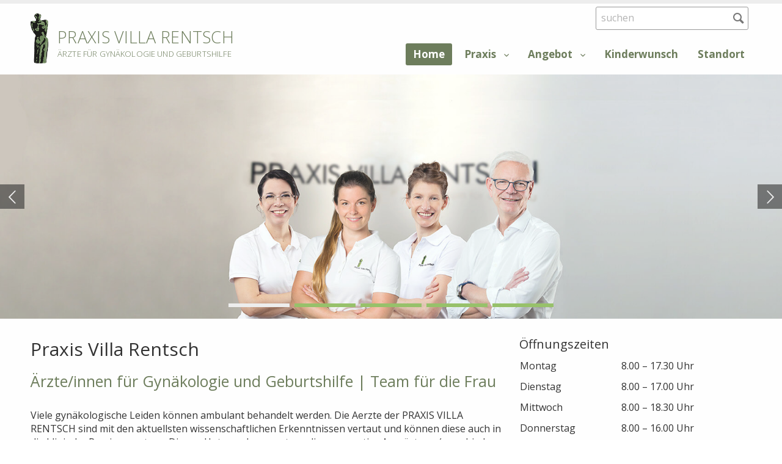

--- FILE ---
content_type: text/html;charset=UTF-8
request_url: https://www.villarentsch.ch/
body_size: 6131
content:
	<!DOCTYPE HTML>
<html lang="de-CH">
<head>
<meta charset="UTF-8" />

        <meta name="robots" content="index, follow" />
    <meta name="revisit-after" content="5 days" />
    





<title>Praxis Villa Rentsch - Praxis Villa Rentsch - Ärzte/innen für Gynäkologie und Geburtshilfe</title>

<meta name="keywords" content="Praxis, Villa, Rentsch" />
<meta name="description" content="Ärzte/innen für Gynäkologie und Geburtshilfe | Team für die Frau " />
<meta name="author" content="Praxis Villa Rentsch" />
<meta name="geo.region" content="CH" />
<link rel="shortcut icon" href="/favicon.ico?_1723444936000" />
<link rel="icon" href="/favicon.ico?_1723444936000" type="image/ico" />

<link rel="canonical" href="https://www.villarentsch.ch/de/home.html" />

<link rel="apple-touch-icon" sizes="180x180" href="/img/favicons/apple-touch-icon.png">
<link rel="icon" type="image/png" sizes="32x32" href="/img/favicons/favicon-32x32.png">
<link rel="icon" type="image/png" sizes="16x16" href="/img/favicons/favicon-16x16.png">
<link rel="manifest" href="/img/favicons/site.webmanifest">
<link rel="mask-icon" href="/img/favicons/safari-pinned-tab.svg" color="#6d7d5c">
<meta name="msapplication-TileColor" content="#ffffff">
<meta name="theme-color" content="#ffffff">


<meta name="viewport" content="initial-scale=1" />
<meta property="og:title" content="Praxis Villa Rentsch - Praxis Villa Rentsch - Ärzte/innen für Gynäkologie und Geburtshilfe" />
<meta property="og:type" content="company"/>
<meta property="og:url" content="https://www.villarentsch.ch/de/home.html" />
<meta property="og:site_name" content="Praxis Villa Rentsch" />
<meta property="og:description" content="Ärzte/innen für Gynäkologie und Geburtshilfe | Team für die Frau "/>
<meta property="og:latitude" content="47.362690" />
<meta property="og:longitude" content="7.893330" />
<meta property="og:locality" content="Trimbach" />
<meta property="og:street-address" content="Baslerstr.2" />
<meta property="og:region" content="Solothurn" />
<meta property="og:postal-code" content="4632" />
<meta property="og:country-name" content="CH" />
<meta property="og:email" content="info@villarentsch.ch" />
<meta property="og:phone_number" content="+41 62 293 66 33" />
<meta property="og:fax_number" content="+41 62 293 66 34"/>

    <meta property="og:image" content="https://www.villarentsch.ch/upload/rm/gr/up/gruppenfoto-aerzte-neu-2-a-1.jpg?_=1687858732000" />
    <meta property="og:image:width" content="1700" />
    <meta property="og:image:height" content="600" />

<link rel="stylesheet" href="/standard/compressed/26f0f7f42fd7fde51cf0094b3dfae31a.css" type="text/css" media="all" />

<link href="https://fonts.googleapis.com/css?family=Open+Sans:300,400,700" rel="stylesheet">

<script src="/standard/compressed/ff42bdc25218bf6a8d855843affc602c.js"></script>
<script defer src="/standard/compressed/00513917d8d82be4a4f32be987662004.js"></script>
</head>









<body >



<!-- Root element of PhotoSwipe. Must have class pswp. -->
<div class="pswp" tabindex="-1" role="dialog" aria-hidden="true">

    <!-- Background of PhotoSwipe. 
         It's a separate element as animating opacity is faster than rgba(). -->
    <div class="pswp__bg"></div>

    <!-- Slides wrapper with overflow:hidden. -->
    <div class="pswp__scroll-wrap">

        <!-- Container that holds slides. 
            PhotoSwipe keeps only 3 of them in the DOM to save memory.
            Don't modify these 3 pswp__item elements, data is added later on. -->
        <div class="pswp__container">
            <div class="pswp__item"></div>
            <div class="pswp__item"></div>
            <div class="pswp__item"></div>
        </div>

        <!-- Default (PhotoSwipeUI_Default) interface on top of sliding area. Can be changed. -->
        <div class="pswp__ui pswp__ui--hidden">

            <div class="pswp__top-bar">

                <!--  Controls are self-explanatory. Order can be changed. -->

                <div class="pswp__counter"></div>

                <button class="pswp__button pswp__button--close" title="Close (Esc)"></button>

                
                
                
                <!-- Preloader demo http://codepen.io/dimsemenov/pen/yyBWoR -->
                <!-- element will get class pswp__preloader--active when preloader is running -->
                <div class="pswp__preloader">
                    <div class="pswp__preloader__icn">
                      <div class="pswp__preloader__cut">
                        <div class="pswp__preloader__donut"></div>
                      </div>
                    </div>
                </div>
            </div>

            <div class="pswp__share-modal pswp__share-modal--hidden pswp__single-tap">
                <div class="pswp__share-tooltip"></div> 
            </div>

            <button class="pswp__button pswp__button--arrow--left" title="Previous (arrow left)">
            </button>

            <button class="pswp__button pswp__button--arrow--right" title="Next (arrow right)">
            </button>

            <div class="pswp__caption">
                <div class="pswp__caption__center"></div>
            </div>

        </div>

    </div>

</div>
<div class="accesskey-wrapper">
    <a href="/" accesskey="0">zur Startseite</a>
    <a href="#navigation" accesskey="1">zur Hauptnavigation</a>
    <a href="#maincontent" accesskey="2">zum Hauptinhalt</a>
    <a href="/de/contactform.html" accesskey="3">zum Kontaktformular</a>
    <a href="#searchtext" accesskey="5">zum Suchformular</a>
</div>

<div id="printheader">
    <img id="printlogo" src="/img/logo@2x.png?_1723444936000" width="52" height="auto" alt="Praxis Villa Rentsch" title="Praxis Villa Rentsch">
    <p>Praxis Villa Rentsch<span>&Auml;rzte f&uuml;r Gyn&auml;kologie und Geburtshilfe</span></p>

    <div itemscope itemtype="http://schema.org/Organization">
        <span itemprop="name">Praxis Villa Rentsch</span><br />
        <div itemprop="address" itemscope itemtype="http://schema.org/PostalAddress">
            <span itemprop="streetAddress">Baslerstr.2</span><br />
                        <span itemprop="postalCode">4632</span>
            <span itemprop="addressLocality">Trimbach, CH</span>
        </div>
        <span itemprop="telephone">+41 62 293 66 33,</span><br />
        <span itemprop="email">info@villarentsch.ch</span>
    </div>
</div>

<div class="fixed-header">
    <div class="row">
        <div class="small-12 columns">
            <div class="fixed-header__inner">
                <a class="sitebranding__link" href="/de/" title="Praxis Villa Rentsch">
                  
                  <p>Praxis Villa Rentsch<span>&Auml;rzte f&uuml;r Gyn&auml;kologie und Geburtshilfe</span></p>

                </a>
                <nav class="mainnav show-for-large">
                        <ul class="mainnav__list mainnav__list-level1">
                    <li class="mainnav__item mainnav__item-level1  mainnav__item-level1--active">
                <a class="mainnav__link mainnav__link-level1" href="/de/home.html" >
                    Home
                </a>
                            </li>
                    <li class="mainnav__item mainnav__item-level1 mainnav__item--hassub  ">
                <a class="mainnav__link mainnav__link-level1" href="#" >
                    Praxis
                </a>
                                    <ul class="mainnav__list mainnav__list-level2">
                                                    <li class="mainnav__item mainnav__item-level2  ">
                                <a class="mainnav__link mainnav__link-level2" href="/de/dr-med-peter-scott.html" >
                                    <span class="mainnav__linktext-level2">Dr. med. P. Scott</span>
                                </a>
                                                            </li>
                                                    <li class="mainnav__item mainnav__item-level2  ">
                                <a class="mainnav__link mainnav__link-level2" href="/de/dr-med-c-frankenreiter.html" >
                                    <span class="mainnav__linktext-level2">Dr. med. C. Frankenreiter</span>
                                </a>
                                                            </li>
                                                    <li class="mainnav__item mainnav__item-level2  ">
                                <a class="mainnav__link mainnav__link-level2" href="/de/dr-med-dr-sc-nat-m-stoelting-_content---1--1039.html" >
                                    <span class="mainnav__linktext-level2">Dr. med. Dr. sc. nat. M. St&ouml;lting</span>
                                </a>
                                                            </li>
                                                    <li class="mainnav__item mainnav__item-level2  ">
                                <a class="mainnav__link mainnav__link-level2" href="/de/dr-med-i-hoffmann-_content---1--1040.html" >
                                    <span class="mainnav__linktext-level2">Dr. med. I. Hoffmann</span>
                                </a>
                                                            </li>
                                                    <li class="mainnav__item mainnav__item-level2  ">
                                <a class="mainnav__link mainnav__link-level2" href="/de/praxisteam.html" >
                                    <span class="mainnav__linktext-level2">Praxisteam</span>
                                </a>
                                                            </li>
                                                    <li class="mainnav__item mainnav__item-level2  ">
                                <a class="mainnav__link mainnav__link-level2" href="/de/ueber-uns-_content---1--1041.html" >
                                    <span class="mainnav__linktext-level2">&Uuml;ber uns</span>
                                </a>
                                                            </li>
                                                    <li class="mainnav__item mainnav__item-level2  ">
                                <a class="mainnav__link mainnav__link-level2" href="/de/impressionen.html" >
                                    <span class="mainnav__linktext-level2">Impressionen</span>
                                </a>
                                                            </li>
                                                    <li class="mainnav__item mainnav__item-level2  ">
                                <a class="mainnav__link mainnav__link-level2" href="/de/partner.html" >
                                    <span class="mainnav__linktext-level2">Partner</span>
                                </a>
                                                            </li>
                                            </ul>
                            </li>
                    <li class="mainnav__item mainnav__item-level1 mainnav__item--hassub  ">
                <a class="mainnav__link mainnav__link-level1" href="#" >
                    Angebot
                </a>
                                    <ul class="mainnav__list mainnav__list-level2">
                                                    <li class="mainnav__item mainnav__item-level2  ">
                                <a class="mainnav__link mainnav__link-level2" href="/de/gynaekologie.html" >
                                    <span class="mainnav__linktext-level2">Gyn&auml;kologie</span>
                                </a>
                                                            </li>
                                                    <li class="mainnav__item mainnav__item-level2  ">
                                <a class="mainnav__link mainnav__link-level2" href="/de/schwangerschaft-geburt.html" >
                                    <span class="mainnav__linktext-level2">Schwangerschaft und Geburt</span>
                                </a>
                                                            </li>
                                                    <li class="mainnav__item mainnav__item-level2  ">
                                <a class="mainnav__link mainnav__link-level2" href="/de/ultraschalldiagnostik.html" >
                                    <span class="mainnav__linktext-level2">Ultraschalldiagnostik</span>
                                </a>
                                                            </li>
                                                    <li class="mainnav__item mainnav__item-level2  ">
                                <a class="mainnav__link mainnav__link-level2" href="/de/operationen.html" >
                                    <span class="mainnav__linktext-level2">Operationen</span>
                                </a>
                                                            </li>
                                                    <li class="mainnav__item mainnav__item-level2  ">
                                <a class="mainnav__link mainnav__link-level2" href="/de/verhuetung.html" >
                                    <span class="mainnav__linktext-level2">Verh&uuml;tung</span>
                                </a>
                                                            </li>
                                                    <li class="mainnav__item mainnav__item-level2  ">
                                <a class="mainnav__link mainnav__link-level2" href="/de/hebammensprechstunde.html" >
                                    <span class="mainnav__linktext-level2">Hebammensprechstunde</span>
                                </a>
                                                            </li>
                                                    <li class="mainnav__item mainnav__item-level2  ">
                                <a class="mainnav__link mainnav__link-level2" href="/de/ernaehrungsberatung.html" >
                                    <span class="mainnav__linktext-level2">Ern&auml;hrungsberatung</span>
                                </a>
                                                            </li>
                                            </ul>
                            </li>
                    <li class="mainnav__item mainnav__item-level1  ">
                <a class="mainnav__link mainnav__link-level1" href="/de/kinderwunsch.html" >
                    Kinderwunsch
                </a>
                            </li>
                    <li class="mainnav__item mainnav__item-level1  ">
                <a class="mainnav__link mainnav__link-level1" href="/de/standort.html" >
                    Standort
                </a>
                            </li>
            </ul>
                </nav>
                <button type="button" class="mainheader__menu-btn menu-btn menu-btn--menu hide-for-large" data-toggle="offCanvas">
    Menu
</button>            </div>
        </div>
    </div>
</div>

<div class="off-canvas-wrapper">
    <div class="off-canvas-wrapper-inner" data-off-canvas-wrapper>
        <div class="off-canvas position-left" id="offCanvas" data-off-canvas>
            <div class="off-canvas-header">
                

                <button class="menu-btn menu-btn--close" type="button" data-close>
                    schliessen
                </button>
            </div>

            <form class="searchform searchform--mobile" action="/de/searchpages.html" method="get">
                <fieldset class="searchform__fieldset">
                    <legend class="searchform__legend" aria-hidden="true">Suchformular</legend>
                    <input name="searchtext" class="searchform__input" placeholder="suchen" type="search" />
                    <button class="searchform__submit" type="submit" title="suchen"></button>
                </fieldset>
            </form>

                <nav class="mainnav-mobile">
        <ul class="mainnav-mobile__list mainnav-mobile__list-level1">
            
                                                
                <li class="mainnav-mobile__item mainnav-mobile__item-level1  mainnav-mobile__item-level1--active">

                    
                    <a class="mainnav-mobile__link mainnav-mobile__link-level1" href="/de/home.html" >
                        Home
                    </a>
                                    </li>
            
                                                                
                <li class="mainnav-mobile__item mainnav-mobile__item-level1 mainnav-mobile__item-level1--hassub  ">

                    
                    <a class="mainnav-mobile__link mainnav-mobile__link-level1" href="#" >
                        Praxis
                    </a>
                                            <ul class="mainnav-mobile__list mainnav-mobile__list-level2">

                                                        
                            
                                                                
                                <li class="mainnav-mobile__item mainnav-mobile__item-level2  ">
                                    <a class="mainnav-mobile__link mainnav-mobile__link-level2" href="/de/dr-med-peter-scott.html" >
                                        <span class="mainnav-mobile__linktext-level2">Dr. med. P. Scott</span>
                                    </a>

                                                                    </li>
                            
                                                                
                                <li class="mainnav-mobile__item mainnav-mobile__item-level2  ">
                                    <a class="mainnav-mobile__link mainnav-mobile__link-level2" href="/de/dr-med-c-frankenreiter.html" >
                                        <span class="mainnav-mobile__linktext-level2">Dr. med. C. Frankenreiter</span>
                                    </a>

                                                                    </li>
                            
                                                                
                                <li class="mainnav-mobile__item mainnav-mobile__item-level2  ">
                                    <a class="mainnav-mobile__link mainnav-mobile__link-level2" href="/de/dr-med-dr-sc-nat-m-stoelting-_content---1--1039.html" >
                                        <span class="mainnav-mobile__linktext-level2">Dr. med. Dr. sc. nat. M. St&ouml;lting</span>
                                    </a>

                                                                    </li>
                            
                                                                
                                <li class="mainnav-mobile__item mainnav-mobile__item-level2  ">
                                    <a class="mainnav-mobile__link mainnav-mobile__link-level2" href="/de/dr-med-i-hoffmann-_content---1--1040.html" >
                                        <span class="mainnav-mobile__linktext-level2">Dr. med. I. Hoffmann</span>
                                    </a>

                                                                    </li>
                            
                                                                
                                <li class="mainnav-mobile__item mainnav-mobile__item-level2  ">
                                    <a class="mainnav-mobile__link mainnav-mobile__link-level2" href="/de/praxisteam.html" >
                                        <span class="mainnav-mobile__linktext-level2">Praxisteam</span>
                                    </a>

                                                                    </li>
                            
                                                                
                                <li class="mainnav-mobile__item mainnav-mobile__item-level2  ">
                                    <a class="mainnav-mobile__link mainnav-mobile__link-level2" href="/de/ueber-uns-_content---1--1041.html" >
                                        <span class="mainnav-mobile__linktext-level2">&Uuml;ber uns</span>
                                    </a>

                                                                    </li>
                            
                                                                
                                <li class="mainnav-mobile__item mainnav-mobile__item-level2  ">
                                    <a class="mainnav-mobile__link mainnav-mobile__link-level2" href="/de/impressionen.html" >
                                        <span class="mainnav-mobile__linktext-level2">Impressionen</span>
                                    </a>

                                                                    </li>
                            
                                                                
                                <li class="mainnav-mobile__item mainnav-mobile__item-level2  ">
                                    <a class="mainnav-mobile__link mainnav-mobile__link-level2" href="/de/partner.html" >
                                        <span class="mainnav-mobile__linktext-level2">Partner</span>
                                    </a>

                                                                    </li>
                                                    </ul>
                                    </li>
            
                                                                
                <li class="mainnav-mobile__item mainnav-mobile__item-level1 mainnav-mobile__item-level1--hassub  ">

                    
                    <a class="mainnav-mobile__link mainnav-mobile__link-level1" href="#" >
                        Angebot
                    </a>
                                            <ul class="mainnav-mobile__list mainnav-mobile__list-level2">

                                                        
                            
                                                                
                                <li class="mainnav-mobile__item mainnav-mobile__item-level2  ">
                                    <a class="mainnav-mobile__link mainnav-mobile__link-level2" href="/de/gynaekologie.html" >
                                        <span class="mainnav-mobile__linktext-level2">Gyn&auml;kologie</span>
                                    </a>

                                                                    </li>
                            
                                                                
                                <li class="mainnav-mobile__item mainnav-mobile__item-level2  ">
                                    <a class="mainnav-mobile__link mainnav-mobile__link-level2" href="/de/schwangerschaft-geburt.html" >
                                        <span class="mainnav-mobile__linktext-level2">Schwangerschaft und Geburt</span>
                                    </a>

                                                                    </li>
                            
                                                                
                                <li class="mainnav-mobile__item mainnav-mobile__item-level2  ">
                                    <a class="mainnav-mobile__link mainnav-mobile__link-level2" href="/de/ultraschalldiagnostik.html" >
                                        <span class="mainnav-mobile__linktext-level2">Ultraschalldiagnostik</span>
                                    </a>

                                                                    </li>
                            
                                                                
                                <li class="mainnav-mobile__item mainnav-mobile__item-level2  ">
                                    <a class="mainnav-mobile__link mainnav-mobile__link-level2" href="/de/operationen.html" >
                                        <span class="mainnav-mobile__linktext-level2">Operationen</span>
                                    </a>

                                                                    </li>
                            
                                                                
                                <li class="mainnav-mobile__item mainnav-mobile__item-level2  ">
                                    <a class="mainnav-mobile__link mainnav-mobile__link-level2" href="/de/verhuetung.html" >
                                        <span class="mainnav-mobile__linktext-level2">Verh&uuml;tung</span>
                                    </a>

                                                                    </li>
                            
                                                                
                                <li class="mainnav-mobile__item mainnav-mobile__item-level2  ">
                                    <a class="mainnav-mobile__link mainnav-mobile__link-level2" href="/de/hebammensprechstunde.html" >
                                        <span class="mainnav-mobile__linktext-level2">Hebammensprechstunde</span>
                                    </a>

                                                                    </li>
                            
                                                                
                                <li class="mainnav-mobile__item mainnav-mobile__item-level2  ">
                                    <a class="mainnav-mobile__link mainnav-mobile__link-level2" href="/de/ernaehrungsberatung.html" >
                                        <span class="mainnav-mobile__linktext-level2">Ern&auml;hrungsberatung</span>
                                    </a>

                                                                    </li>
                                                    </ul>
                                    </li>
            
                                                
                <li class="mainnav-mobile__item mainnav-mobile__item-level1  ">

                    
                    <a class="mainnav-mobile__link mainnav-mobile__link-level1" href="/de/kinderwunsch.html" >
                        Kinderwunsch
                    </a>
                                    </li>
            
                                                
                <li class="mainnav-mobile__item mainnav-mobile__item-level1  ">

                    
                    <a class="mainnav-mobile__link mainnav-mobile__link-level1" href="/de/standort.html" >
                        Standort
                    </a>
                                    </li>
                                </ul>
    </nav>
        </div>

        <div class="bodycontainer off-canvas-content" data-off-canvas-content>
            <header class="mainheader row">
                <div class="small-12 columns">
                    <div class="mainheader__inner">
                        <section class="sitebranding">
                            <a class="sitebranding__link" href="/de/" title="Praxis Villa Rentsch">
                              <img class="sitebranding__image show-for-large" src="/img/logo.png?_1723444936000" srcset="/img/logo.png?_1723444936000 1x, /img/logo@2x.png?_1723444936000 2x" width="52" height="auto" alt="Praxis Villa Rentsch" title="Praxis Villa Rentsch">
                              <p>Praxis Villa Rentsch<span>&Auml;rzte f&uuml;r Gyn&auml;kologie und Geburtshilfe</span></p>
                            </a>
                        </section>

                        <button type="button" class="mainheader__menu-btn menu-btn menu-btn--menu hide-for-large" data-toggle="offCanvas">
    Menu
</button>
                        <div class="serviceoptions-mainnav show-for-large">
                            <section class="serviceoptions show-for-large">
                                <nav class="servicenav">
                                                                    </nav>

                                <form class="searchform" action="/de/searchpages.html" method="get">
                                    <fieldset class="searchform__fieldset">
                                        <legend class="searchform__legend" aria-hidden="true">Suchformular</legend>
                                        <input name="searchtext" id="searchtext" class="searchform__input" placeholder="suchen" type="search" />
                                        <button class="searchform__submit" type="submit" title="suchen"></button>
                                    </fieldset>
                                </form>

                                                            </section>
                            <nav class="mainnav show-for-large" id="navigation">
                                    <ul class="mainnav__list mainnav__list-level1">
                    <li class="mainnav__item mainnav__item-level1  mainnav__item-level1--active">
                <a class="mainnav__link mainnav__link-level1" href="/de/home.html" >
                    Home
                </a>
                            </li>
                    <li class="mainnav__item mainnav__item-level1 mainnav__item--hassub  ">
                <a class="mainnav__link mainnav__link-level1" href="#" >
                    Praxis
                </a>
                                    <ul class="mainnav__list mainnav__list-level2">
                                                    <li class="mainnav__item mainnav__item-level2  ">
                                <a class="mainnav__link mainnav__link-level2" href="/de/dr-med-peter-scott.html" >
                                    <span class="mainnav__linktext-level2">Dr. med. P. Scott</span>
                                </a>
                                                            </li>
                                                    <li class="mainnav__item mainnav__item-level2  ">
                                <a class="mainnav__link mainnav__link-level2" href="/de/dr-med-c-frankenreiter.html" >
                                    <span class="mainnav__linktext-level2">Dr. med. C. Frankenreiter</span>
                                </a>
                                                            </li>
                                                    <li class="mainnav__item mainnav__item-level2  ">
                                <a class="mainnav__link mainnav__link-level2" href="/de/dr-med-dr-sc-nat-m-stoelting-_content---1--1039.html" >
                                    <span class="mainnav__linktext-level2">Dr. med. Dr. sc. nat. M. St&ouml;lting</span>
                                </a>
                                                            </li>
                                                    <li class="mainnav__item mainnav__item-level2  ">
                                <a class="mainnav__link mainnav__link-level2" href="/de/dr-med-i-hoffmann-_content---1--1040.html" >
                                    <span class="mainnav__linktext-level2">Dr. med. I. Hoffmann</span>
                                </a>
                                                            </li>
                                                    <li class="mainnav__item mainnav__item-level2  ">
                                <a class="mainnav__link mainnav__link-level2" href="/de/praxisteam.html" >
                                    <span class="mainnav__linktext-level2">Praxisteam</span>
                                </a>
                                                            </li>
                                                    <li class="mainnav__item mainnav__item-level2  ">
                                <a class="mainnav__link mainnav__link-level2" href="/de/ueber-uns-_content---1--1041.html" >
                                    <span class="mainnav__linktext-level2">&Uuml;ber uns</span>
                                </a>
                                                            </li>
                                                    <li class="mainnav__item mainnav__item-level2  ">
                                <a class="mainnav__link mainnav__link-level2" href="/de/impressionen.html" >
                                    <span class="mainnav__linktext-level2">Impressionen</span>
                                </a>
                                                            </li>
                                                    <li class="mainnav__item mainnav__item-level2  ">
                                <a class="mainnav__link mainnav__link-level2" href="/de/partner.html" >
                                    <span class="mainnav__linktext-level2">Partner</span>
                                </a>
                                                            </li>
                                            </ul>
                            </li>
                    <li class="mainnav__item mainnav__item-level1 mainnav__item--hassub  ">
                <a class="mainnav__link mainnav__link-level1" href="#" >
                    Angebot
                </a>
                                    <ul class="mainnav__list mainnav__list-level2">
                                                    <li class="mainnav__item mainnav__item-level2  ">
                                <a class="mainnav__link mainnav__link-level2" href="/de/gynaekologie.html" >
                                    <span class="mainnav__linktext-level2">Gyn&auml;kologie</span>
                                </a>
                                                            </li>
                                                    <li class="mainnav__item mainnav__item-level2  ">
                                <a class="mainnav__link mainnav__link-level2" href="/de/schwangerschaft-geburt.html" >
                                    <span class="mainnav__linktext-level2">Schwangerschaft und Geburt</span>
                                </a>
                                                            </li>
                                                    <li class="mainnav__item mainnav__item-level2  ">
                                <a class="mainnav__link mainnav__link-level2" href="/de/ultraschalldiagnostik.html" >
                                    <span class="mainnav__linktext-level2">Ultraschalldiagnostik</span>
                                </a>
                                                            </li>
                                                    <li class="mainnav__item mainnav__item-level2  ">
                                <a class="mainnav__link mainnav__link-level2" href="/de/operationen.html" >
                                    <span class="mainnav__linktext-level2">Operationen</span>
                                </a>
                                                            </li>
                                                    <li class="mainnav__item mainnav__item-level2  ">
                                <a class="mainnav__link mainnav__link-level2" href="/de/verhuetung.html" >
                                    <span class="mainnav__linktext-level2">Verh&uuml;tung</span>
                                </a>
                                                            </li>
                                                    <li class="mainnav__item mainnav__item-level2  ">
                                <a class="mainnav__link mainnav__link-level2" href="/de/hebammensprechstunde.html" >
                                    <span class="mainnav__linktext-level2">Hebammensprechstunde</span>
                                </a>
                                                            </li>
                                                    <li class="mainnav__item mainnav__item-level2  ">
                                <a class="mainnav__link mainnav__link-level2" href="/de/ernaehrungsberatung.html" >
                                    <span class="mainnav__linktext-level2">Ern&auml;hrungsberatung</span>
                                </a>
                                                            </li>
                                            </ul>
                            </li>
                    <li class="mainnav__item mainnav__item-level1  ">
                <a class="mainnav__link mainnav__link-level1" href="/de/kinderwunsch.html" >
                    Kinderwunsch
                </a>
                            </li>
                    <li class="mainnav__item mainnav__item-level1  ">
                <a class="mainnav__link mainnav__link-level1" href="/de/standort.html" >
                    Standort
                </a>
                            </li>
            </ul>
                            </nav>
                        </div>
                    </div>
                </div>
            </header>
            <section class="maincontainer">
                <article id="maincontent" class="maincontent">
                    
                        
                                                        <div class="row small-collapse  expanded  hide-for-print ">
                                <div class="small-12 columns">
                                    <div class="headerslider  headerslider--stroke ">

                                        <ul class="headerslider__list">
                                                                                            
<li class="headerslider__item">

            <div class="header-backdrop"></div>
    
    <figure class="headerslider__figure">
         
                        
            <img  class="headerslider__image" src="/upload/rm/gr/up/gruppenfoto-aerzte-neu-2-a-1.jpg?_=1687858732000" srcset="/upload/rm/gr/up/gruppenfoto-aerzte-neu-2-a-3.jpg 360w, /upload/rm/gr/up/gruppenfoto-aerzte-neu-2-a-4.jpg 768w, /upload/rm/gr/up/gruppenfoto-aerzte-neu-2-a-1.jpg?_=1687858732000 1700w" sizes="100%" width="1700" height="600" alt="Gruppenfoto Aerzte neu 2 a">
            </figure>

    
</li>                                                                                            
<li class="headerslider__item">

            <div class="header-backdrop"></div>
    
    <figure class="headerslider__figure">
         
                        
            <img  class="headerslider__image" src="/upload/rm/header-schwangerschaft-4.jpg?_=1618811213000" srcset="/upload/rm/header-schwangerschaft-1.jpg 360w, /upload/rm/header-schwangerschaft-3.jpg 768w, /upload/rm/header-schwangerschaft-4.jpg?_=1618811213000 1300w" sizes="100%" width="1300" height="433" alt="header schwangerschaft">
            </figure>

            <div class="headerslider__content">
            <div class="headerslider__info">
                                    <h3 class="hl hl hl--epsilon">
                        Schwangerschaft
                    </h3>
                
                                                
                                    <div class="headerslider__text">
                        <p>Wir bieten eine umfassende Schwangerschaftsbetreuung an. </p>
                    </div>
                            </div>

                            <a href="/de/schwangerschaft-und-geburt-_content---1--1027--39.html" class="headerslider__linkarrow linkarrow linkarrow--right linkarrow--light" >mehr</a>
                    </div>
    
</li>                                                                                            
<li class="headerslider__item">

            <div class="header-backdrop"></div>
    
    <figure class="headerslider__figure">
         
                        
            <img  class="headerslider__image" src="/upload/rm/adam-szabo-cubu0-k2fpm-unsplash-1.jpg?_=1618811206000" srcset="/upload/rm/adam-szabo-cubu0-k2fpm-unsplash-3.jpg 360w, /upload/rm/adam-szabo-cubu0-k2fpm-unsplash-4.jpg 768w, /upload/rm/adam-szabo-cubu0-k2fpm-unsplash-1.jpg?_=1618811206000 1300w" sizes="100%" width="1300" height="600" alt="adam szabo CUbU0 K2FpM unsplash">
            </figure>

            <div class="headerslider__content">
            <div class="headerslider__info">
                                    <h3 class="hl hl hl--epsilon">
                        Geburt
                    </h3>
                
                                                
                                    <div class="headerslider__text">
                        <p>Nach neun Monaten ist es endlich soweit. Was Sie vorher noch wissen sollten. </p>
                    </div>
                            </div>

                            <a href="/de/schwangerschaft-und-geburt-_content---1--1027--39.html" class="headerslider__linkarrow linkarrow linkarrow--right linkarrow--light" >mehr</a>
                    </div>
    
</li>                                                                                            
<li class="headerslider__item">

            <div class="header-backdrop"></div>
    
    <figure class="headerslider__figure">
         
                        
            <img  class="headerslider__image" src="/upload/rm/header-verhuetung-1.jpg?_=1618811213000" srcset="/upload/rm/header-verhuetung-3.jpg 360w, /upload/rm/header-verhuetung-4.jpg 768w, /upload/rm/header-verhuetung-1.jpg?_=1618811213000 1300w" sizes="100%" width="1300" height="453" alt="header verhuetung">
            </figure>

            <div class="headerslider__content">
            <div class="headerslider__info">
                                    <h3 class="hl hl hl--epsilon">
                        Verh&uuml;tung
                    </h3>
                
                                                
                                    <div class="headerslider__text">
                        <p>Alles &uuml;ber die diversen Verh&uuml;tungsmethoden erfahren Sie hier. </p>
                    </div>
                            </div>

                            <a href="/de/verhuetung-_content---1--1030--42.html" class="headerslider__linkarrow linkarrow linkarrow--right linkarrow--light" >mehr</a>
                    </div>
    
</li>                                                                                            
<li class="headerslider__item">

            <div class="header-backdrop"></div>
    
    <figure class="headerslider__figure">
         
                        
            <img  class="headerslider__image" src="/upload/rm/photo-1505765052322-75804bb2e5f1-6.jpg?_=1618811210000" srcset="/upload/rm/photo-1505765052322-75804bb2e5f1-2.jpg 360w, /upload/rm/photo-1505765052322-75804bb2e5f1-3.jpg 768w, /upload/rm/photo-1505765052322-75804bb2e5f1-6.jpg?_=1618811210000 1301w" sizes="100%" width="1301" height="600" alt="photo 1505765052322 75804bb2e5f1">
            </figure>

            <div class="headerslider__content">
            <div class="headerslider__info">
                                    <h3 class="hl hl hl--epsilon">
                        Kinderwunsch
                    </h3>
                
                                                
                            </div>

                            <a href="/de/kinderwunsch-_content---1--1026--43.html" class="headerslider__linkarrow linkarrow linkarrow--right linkarrow--light" >mehr</a>
                    </div>
    
</li>                                                                                    </ul>
                                                                                    <ul class="headerslider__pagingbullets pagingbullets  pagingbullets--stroke "></ul>
                                            <a href="#" class="headerslider__prev next-prev-btn next-prev-btn--prev show-for-xlarge"></a>
                                            <a href="#" class="headerslider__next next-prev-btn next-prev-btn--next show-for-xlarge"></a>
                                        
                                    </div>
                                </div>
                            </div>

                        
                        <div class="row">
                            <div class="small-12 large-8 columns">


                                
                                                                                                    <header>
                                        
                                        <h1 class="hl--alpha--secondary">Praxis Villa Rentsch</h1>
                                                                            </header>
                                
                                
                                                                        <div class="row" id="anchor_KKOXBX">
    <div class="small-12 columns">
        <section class="textblock">
        	<h3 class="hl--gamma  ">&Auml;rzte/innen f&uuml;r Gyn&auml;kologie und Geburtshilfe | Team f&uuml;r die Frau</h3>

                    </section>
    </div>
</div>                                                                        <div class="row" id="anchor_ZISYU">
    <div class="small-12 columns">
        <section class="textblock">
        	<p>Viele gyn&auml;kologische Leiden k&ouml;nnen ambulant behandelt werden. Die Aerzte der PRAXIS VILLA RENTSCH sind mit den aktuellsten wissenschaftlichen Erkenntnissen vertaut und k&ouml;nnen diese auch in die klinische Praxis umsetzen. Die zur Untersuchung notwendige apparative Ausr&uuml;stung (verschiedene Ultraschallger&auml;te/Labordiagnostik/Mikroskope) ist auf dem neusten Stand.</p> 
                    </section>
    </div>
</div>                                
                            </div>
                            <div class="small-12 large-4 columns">
                                                                    <div class="row" id="anchor_DNECM">
    <div class="small-12 columns">
        <section class="textblock textblock--sidebar">
                            <h3 class="hl hl--delta">&Ouml;ffnungszeiten</h3>
            
            <table class="not-basic-table">
	<tbody>
		<tr class="skytablerow1 skytableoddrow skytablefirstrow">
			<td class="skytablecol1 skytablefirstcol skytableoddcol">Montag</td>
			<td class="skytablecol2 skytableevencol skytablelastcol">8.00 &ndash; 17.30 Uhr</td>
		</tr>
		<tr class="skytablerow2 skytableevenrow">
			<td class="skytablecol1 skytablefirstcol skytableoddcol">Dienstag</td>
			<td class="skytablecol2 skytableevencol skytablelastcol">8.00 &ndash; 17.00 Uhr</td>
		</tr>
		<tr class="skytablerow3 skytableoddrow">
			<td class="skytablecol1 skytablefirstcol skytableoddcol">Mittwoch</td>
			<td class="skytablecol2 skytableevencol skytablelastcol">8.00 &ndash; 18.30 Uhr</td>
		</tr>
		<tr class="skytablerow4 skytableevenrow">
			<td class="skytablecol1 skytablefirstcol skytableoddcol">Donnerstag</td>
			<td class="skytablecol2 skytableevencol skytablelastcol">8.00 &ndash; 16.00 Uhr</td>
		</tr>
		<tr class="skytablerow5 skytableoddrow skytablelastrow">
			<td class="skytablecol1 skytablefirstcol skytableoddcol">Freitag</td>
			<td class="skytablecol2 skytableevencol skytablelastcol">8.00 &ndash; 17.30 Uhr</td>
		</tr>
	</tbody>
</table>

<p><strong>Sprechstunden nach telefonischer Vereinbarung:<br />
062 293 66 33</strong></p>

<p>Bitte haben Sie Verst&auml;ndnis daf&uuml;r, dass Terminvereinbarungen und medizinische Ausk&uuml;nfte&nbsp;per E-Mail nicht m&ouml;glich sind</p>

        </section>
    </div>
</div>                                                            </div>
                        </div>

                                                
                                    </article>
            </section>

            <footer class="mainfooter">
                <div class="mainfooter__inner">
                    <div class="row">
                        <div class="small-12 medium-6 columns mainfooter__col">
                                                                <h3 class="hl hl--gamma--secondary">
        Kontakt
    </h3>
<ul class="iconlist iconlist--gamma">
        
            <li class="iconlist__item">
            <div class="iconlist__content">
                <span class="iconlist__text iconlist__text--location">
                                            Praxis Villa Rentsch
                        <br>
                                                                Baslerstrasse 2, 4632 Trimbach
                                    </span>
            </div>
        </li>
    
            <li class="iconlist__item">
            <div class="iconlist__content">
                <span class="iconlist__text iconlist__text--phone">
                    +41 (0)62 293 66 33
                </span>
            </div>
        </li>
                <li class="iconlist__item">
            <div class="iconlist__content">
                <a href="mailto:villarentsch@hin.ch">
                    <span class="iconlist__text iconlist__text--mail">
                        villarentsch@hin.ch
                    </span>
                </a>
            </div>
        </li>
    </ul>                                                    </div>
                        <div class="small-12 medium-6 columns mainfooter__col mainfooter__nav">
            
                            <div class="uroviva">
                                Ein Unternehmen der Uroviva-Gruppe 
                                <a href="https://www.uroviva.ch/de/" target="blank" rel="noopener external" title="Uroviva - Spezialisten für Urologie">
                                    <img class="" src="/img/uroviva.svg?_1723444936000" width="70" height="16" alt="Uroviva">
                                </a>
                            </div>

                                                            <ul class="footernav">
                                                                                                                    <li class="footernav__item">
                                            <a class="footernav__link" href="/de/impressum.html" >Impressum</a>
                                        </li>
                                                                                                                    <li class="footernav__item">
                                            <a class="footernav__link" href="/de/datenschutz.html" >Datenschutz</a>
                                        </li>
                                                                    </ul>
                                                        <div class="footerbar__firm-copyright">
                                <span class="footerbar__firm">&#169; by Praxis Villa Rentsch - </span>
                                <span class="footerbar__copyright"><a href="https://www.mysign.ch" target="_blank" title="Website by MySign" rel="nofollow">Website by MySign</a></span>
                            </div>
                        </div>
                    </div>
                </div>
<!--
                <div class="footerbar">
                    <div class="row">
                        <div class="small-12 columns">
                            <div class="footerbar__inner">
                                <div class="footerbar__firm-copyright">
                                    <span class="footerbar__firm">&#169; by Praxis Villa Rentsch - </span>
                                    <span class="footerbar__copyright"><a href="https://www.mysign.ch" target="_blank" title="Website by MySign" rel="nofollow">Website by MySign</a></span>
                                </div>

                                                                    <ul class="footernav">
                                        
                                                                                        
                                            <li class="footernav__item">
                                                <a class="footernav__link" href="/de/impressum.html" >Impressum</a>
                                            </li>
                                        
                                                                                        
                                            <li class="footernav__item">
                                                <a class="footernav__link" href="/de/datenschutz.html" >Datenschutz</a>
                                            </li>
                                                                            </ul>
                                                            </div>
                        </div>
                    </div> -->
                </div>
            </footer>
        </div>
    </div>
</div>

</body>
</html>

--- FILE ---
content_type: text/css
request_url: https://www.villarentsch.ch/standard/compressed/26f0f7f42fd7fde51cf0094b3dfae31a.css
body_size: 15091
content:
html{font-family:sans-serif;-ms-text-size-adjust:100%;-webkit-text-size-adjust:100%}body{margin:0}article,aside,details,figcaption,figure,footer,header,hgroup,main,menu,nav,section,summary{display:block}audio,canvas,progress,video{display:inline-block;vertical-align:baseline}audio:not([controls]){display:none;height:0}[hidden],template{display:none}a{background-color:transparent}a:active,a:hover{outline:0}abbr[title]{border-bottom:1px dotted}b,strong{font-weight:700}dfn{font-style:italic}h1{font-size:2em;margin:.67em 0}mark{background:#ff0;color:#000}small{font-size:80%}sub,sup{font-size:75%;line-height:0;position:relative;vertical-align:baseline}sup{top:-.5em}sub{bottom:-.25em}img{border:0}svg:not(:root){overflow:hidden}figure{margin:1em 40px}hr{box-sizing:content-box;height:0}pre{overflow:auto}code,kbd,pre,samp{font-family:monospace,monospace;font-size:1em}button,input,optgroup,select,textarea{color:inherit;font:inherit;margin:0}button{overflow:visible}button,select{text-transform:none}button,html input[type=button],input[type=reset],input[type=submit]{-webkit-appearance:button;cursor:pointer}button[disabled],html input[disabled]{cursor:default}input{line-height:normal}input[type=checkbox],input[type=radio]{box-sizing:border-box;padding:0}input[type=number]::-webkit-inner-spin-button,input[type=number]::-webkit-outer-spin-button{height:auto}input[type=search]{-webkit-appearance:textfield;box-sizing:content-box}fieldset{border:1px solid silver;margin:0 2px;padding:.35em .625em .75em}legend{border:0;padding:0}textarea{overflow:auto}optgroup{font-weight:700}table{border-collapse:collapse;border-spacing:0}td,th{padding:0}h1,h2,h3,h4{color:inherit;font-family:inherit;font-weight:inherit;margin:0;padding:0}h1 a,h2 a,h3 a,h4 a{font-weight:inherit;text-decoration:none}.hl{color:#333;margin:0}@font-face{font-family:mysign-template-icons;font-style:normal;font-weight:400;src:url(/css/../css/fonts/mysign-template-icons.woff2) format("woff2"),url(/css/../css/fonts/mysign-template-icons.woff) format("woff")}.lead{color:#777;font-size:18px;font-weight:300}@media only screen and (min-width:64em){.lead{font-size:21px}}.p--beta,.textblock--sidebar p{color:#777;font-size:14px;line-height:1.5}.hl--alpha,.hl--alpha--secondary,h1{border-bottom:6px solid #97c16a;color:#fff;display:inline-block;font-size:26px;font-weight:700;line-height:1.33;padding-bottom:5px}@media only screen and (min-width:64em){.hl--alpha,.hl--alpha--secondary,h1{font-size:36px}}.hl--alpha--secondary{border:0;color:#333;font-size:26px;font-weight:400;line-height:1.2;margin-bottom:8px;padding:0}@media only screen and (min-width:64em){.hl--alpha--secondary{font-size:30px;margin-bottom:22px}}.hl--beta,h2{font-size:21px;font-weight:300;line-height:36px;margin:0 0 26px}.hl--gamma,.hl--gamma--secondary,h3{color:#6d7d5c;font-size:20px;margin-bottom:10px}@media only screen and (min-width:64em){.hl--gamma,.hl--gamma--secondary,h3{font-size:25px}}.hl--gamma--secondary{color:#6d7d5c}.hl--delta,h4{font-size:18px;margin-bottom:8px}@media only screen and (min-width:64em){.hl--delta,h4{font-size:20px}}.hl--epsilon,h5{font-size:16px;font-weight:700;margin:0 0 10px}@media only screen and (min-width:64em){.hl--epsilon,h5{font-size:18px}}.imgtext-col__subtitle,.newsdetail__date,.textlist__subtitle{color:#6d7d5c;font-size:14px;margin-bottom:5px}.foundation-mq{font-family:"small=0em&medium=40em&large=64em&xlarge=80em&xxlarge=90em"}.row{display:flex;flex-flow:row wrap;margin-left:auto;margin-right:auto;max-width:75rem}.row .row{margin-left:-.625rem;margin-right:-.625rem}@media print,screen and (min-width:40em){.row .row{margin-left:-.625rem;margin-right:-.625rem}}@media print,screen and (min-width:64em){.row .row{margin-left:-.625rem;margin-right:-.625rem}}.row.expanded{max-width:none}.row.collapse>.column,.row.collapse>.columns{padding-left:0;padding-right:0}.row.collapse>.column>.row,.row.collapse>.columns>.row,.row.is-collapse-child{margin-left:0;margin-right:0}.column,.columns{flex:1 1 0;min-width:auto;padding-left:.625rem;padding-right:.625rem}@media print,screen and (min-width:40em){.column,.columns{padding-left:.625rem;padding-right:.625rem}}@media print,screen and (min-width:64em){.column,.columns{padding-left:.625rem;padding-right:.625rem}}.column.row.row,.row.row.columns{display:flex}.row .column.row.row,.row .row.row.columns{margin-left:0;margin-right:0;padding-left:0;padding-right:0}.flex-container{display:flex}.flex-child-auto{flex:1 1 auto}.flex-child-grow{flex:1 0 auto}.flex-child-shrink{flex:0 1 auto}.flex-dir-row{flex-direction:row}.flex-dir-row-reverse{flex-direction:row-reverse}.flex-dir-column{flex-direction:column}.flex-dir-column-reverse{flex-direction:column-reverse}.small-1{flex:0 0 8.33333%;max-width:8.33333%}.small-offset-0{margin-left:0}.small-2{flex:0 0 16.66667%;max-width:16.66667%}.small-offset-1{margin-left:8.33333%}.small-3{flex:0 0 25%;max-width:25%}.small-offset-2{margin-left:16.66667%}.small-4{flex:0 0 33.33333%;max-width:33.33333%}.small-offset-3{margin-left:25%}.small-5{flex:0 0 41.66667%;max-width:41.66667%}.small-offset-4{margin-left:33.33333%}.small-6{flex:0 0 50%;max-width:50%}.small-offset-5{margin-left:41.66667%}.small-7{flex:0 0 58.33333%;max-width:58.33333%}.small-offset-6{margin-left:50%}.small-8{flex:0 0 66.66667%;max-width:66.66667%}.small-offset-7{margin-left:58.33333%}.small-9{flex:0 0 75%;max-width:75%}.small-offset-8{margin-left:66.66667%}.small-10{flex:0 0 83.33333%;max-width:83.33333%}.small-offset-9{margin-left:75%}.small-11{flex:0 0 91.66667%;max-width:91.66667%}.small-offset-10{margin-left:83.33333%}.small-12{flex:0 0 100%;max-width:100%}.small-offset-11{margin-left:91.66667%}.small-up-1{flex-wrap:wrap}.small-up-1>.column,.small-up-1>.columns{flex:0 0 100%;max-width:100%}.small-up-2{flex-wrap:wrap}.small-up-2>.column,.small-up-2>.columns{flex:0 0 50%;max-width:50%}.small-up-3{flex-wrap:wrap}.small-up-3>.column,.small-up-3>.columns{flex:0 0 33.33333%;max-width:33.33333%}.small-up-4{flex-wrap:wrap}.small-up-4>.column,.small-up-4>.columns{flex:0 0 25%;max-width:25%}.small-up-5{flex-wrap:wrap}.small-up-5>.column,.small-up-5>.columns{flex:0 0 20%;max-width:20%}.small-up-6{flex-wrap:wrap}.small-up-6>.column,.small-up-6>.columns{flex:0 0 16.66667%;max-width:16.66667%}.small-up-7{flex-wrap:wrap}.small-up-7>.column,.small-up-7>.columns{flex:0 0 14.28571%;max-width:14.28571%}.small-up-8{flex-wrap:wrap}.small-up-8>.column,.small-up-8>.columns{flex:0 0 12.5%;max-width:12.5%}.small-collapse>.column,.small-collapse>.columns{padding-left:0;padding-right:0}.small-uncollapse>.column,.small-uncollapse>.columns{padding-left:.625rem;padding-right:.625rem}@media print,screen and (min-width:40em){.medium-1{flex:0 0 8.33333%;max-width:8.33333%}.medium-offset-0{margin-left:0}.medium-2{flex:0 0 16.66667%;max-width:16.66667%}.medium-offset-1{margin-left:8.33333%}.medium-3{flex:0 0 25%;max-width:25%}.medium-offset-2{margin-left:16.66667%}.medium-4{flex:0 0 33.33333%;max-width:33.33333%}.medium-offset-3{margin-left:25%}.medium-5{flex:0 0 41.66667%;max-width:41.66667%}.medium-offset-4{margin-left:33.33333%}.medium-6{flex:0 0 50%;max-width:50%}.medium-offset-5{margin-left:41.66667%}.medium-7{flex:0 0 58.33333%;max-width:58.33333%}.medium-offset-6{margin-left:50%}.medium-8{flex:0 0 66.66667%;max-width:66.66667%}.medium-offset-7{margin-left:58.33333%}.medium-9{flex:0 0 75%;max-width:75%}.medium-offset-8{margin-left:66.66667%}.medium-10{flex:0 0 83.33333%;max-width:83.33333%}.medium-offset-9{margin-left:75%}.medium-11{flex:0 0 91.66667%;max-width:91.66667%}.medium-offset-10{margin-left:83.33333%}.medium-12{flex:0 0 100%;max-width:100%}.medium-offset-11{margin-left:91.66667%}.medium-order-1{order:1}.medium-order-2{order:2}.medium-order-3{order:3}.medium-order-4{order:4}.medium-order-5{order:5}.medium-order-6{order:6}.medium-up-1{flex-wrap:wrap}.medium-up-1>.column,.medium-up-1>.columns{flex:0 0 100%;max-width:100%}.medium-up-2{flex-wrap:wrap}.medium-up-2>.column,.medium-up-2>.columns{flex:0 0 50%;max-width:50%}.medium-up-3{flex-wrap:wrap}.medium-up-3>.column,.medium-up-3>.columns{flex:0 0 33.33333%;max-width:33.33333%}.medium-up-4{flex-wrap:wrap}.medium-up-4>.column,.medium-up-4>.columns{flex:0 0 25%;max-width:25%}.medium-up-5{flex-wrap:wrap}.medium-up-5>.column,.medium-up-5>.columns{flex:0 0 20%;max-width:20%}.medium-up-6{flex-wrap:wrap}.medium-up-6>.column,.medium-up-6>.columns{flex:0 0 16.66667%;max-width:16.66667%}.medium-up-7{flex-wrap:wrap}.medium-up-7>.column,.medium-up-7>.columns{flex:0 0 14.28571%;max-width:14.28571%}.medium-up-8{flex-wrap:wrap}.medium-up-8>.column,.medium-up-8>.columns{flex:0 0 12.5%;max-width:12.5%}}@media print,screen and (min-width:40em) and (min-width:40em){.medium-expand{flex:1 1 0}}@media print,screen and (min-width:40em){.medium-flex-dir-row{flex-direction:row}.medium-flex-dir-row-reverse{flex-direction:row-reverse}.medium-flex-dir-column{flex-direction:column}.medium-flex-dir-column-reverse{flex-direction:column-reverse}.medium-flex-child-auto{flex:1 1 auto}.medium-flex-child-grow{flex:1 0 auto}.medium-flex-child-shrink{flex:0 1 auto}}.row.medium-unstack>.column,.row.medium-unstack>.columns{flex:0 0 100%}@media print,screen and (min-width:40em){.row.medium-unstack>.column,.row.medium-unstack>.columns{flex:1 1 0}}@media screen and (min-width:40em){.medium-collapse>.column,.medium-collapse>.columns{padding-left:0;padding-right:0}.medium-uncollapse>.column,.medium-uncollapse>.columns{padding-left:.625rem;padding-right:.625rem}}@media print,screen and (min-width:64em){.large-1{flex:0 0 8.33333%;max-width:8.33333%}.large-offset-0{margin-left:0}.large-2{flex:0 0 16.66667%;max-width:16.66667%}.large-offset-1{margin-left:8.33333%}.large-3{flex:0 0 25%;max-width:25%}.large-offset-2{margin-left:16.66667%}.large-4{flex:0 0 33.33333%;max-width:33.33333%}.large-offset-3{margin-left:25%}.large-5{flex:0 0 41.66667%;max-width:41.66667%}.large-offset-4{margin-left:33.33333%}.large-6{flex:0 0 50%;max-width:50%}.large-offset-5{margin-left:41.66667%}.large-7{flex:0 0 58.33333%;max-width:58.33333%}.large-offset-6{margin-left:50%}.large-8{flex:0 0 66.66667%;max-width:66.66667%}.large-offset-7{margin-left:58.33333%}.large-9{flex:0 0 75%;max-width:75%}.large-offset-8{margin-left:66.66667%}.large-10{flex:0 0 83.33333%;max-width:83.33333%}.large-offset-9{margin-left:75%}.large-11{flex:0 0 91.66667%;max-width:91.66667%}.large-offset-10{margin-left:83.33333%}.large-12{flex:0 0 100%;max-width:100%}.large-offset-11{margin-left:91.66667%}.large-order-1{order:1}.large-order-2{order:2}.large-order-3{order:3}.large-order-4{order:4}.large-order-5{order:5}.large-order-6{order:6}.large-up-1{flex-wrap:wrap}.large-up-1>.column,.large-up-1>.columns{flex:0 0 100%;max-width:100%}.large-up-2{flex-wrap:wrap}.large-up-2>.column,.large-up-2>.columns{flex:0 0 50%;max-width:50%}.large-up-3{flex-wrap:wrap}.large-up-3>.column,.large-up-3>.columns{flex:0 0 33.33333%;max-width:33.33333%}.large-up-4{flex-wrap:wrap}.large-up-4>.column,.large-up-4>.columns{flex:0 0 25%;max-width:25%}.large-up-5{flex-wrap:wrap}.large-up-5>.column,.large-up-5>.columns{flex:0 0 20%;max-width:20%}.large-up-6{flex-wrap:wrap}.large-up-6>.column,.large-up-6>.columns{flex:0 0 16.66667%;max-width:16.66667%}.large-up-7{flex-wrap:wrap}.large-up-7>.column,.large-up-7>.columns{flex:0 0 14.28571%;max-width:14.28571%}.large-up-8{flex-wrap:wrap}.large-up-8>.column,.large-up-8>.columns{flex:0 0 12.5%;max-width:12.5%}}@media print,screen and (min-width:64em) and (min-width:64em){.large-expand{flex:1 1 0}}@media print,screen and (min-width:64em){.large-flex-dir-row{flex-direction:row}.large-flex-dir-row-reverse{flex-direction:row-reverse}.large-flex-dir-column{flex-direction:column}.large-flex-dir-column-reverse{flex-direction:column-reverse}.large-flex-child-auto{flex:1 1 auto}.large-flex-child-grow{flex:1 0 auto}.large-flex-child-shrink{flex:0 1 auto}}.row.large-unstack>.column,.row.large-unstack>.columns{flex:0 0 100%}@media print,screen and (min-width:64em){.row.large-unstack>.column,.row.large-unstack>.columns{flex:1 1 0}.large-collapse>.column,.large-collapse>.columns{padding-left:0;padding-right:0}.large-uncollapse>.column,.large-uncollapse>.columns{padding-left:.625rem;padding-right:.625rem}}@media print,screen and (min-width:80em){.xlarge-1{flex:0 0 8.33333%;max-width:8.33333%}.xlarge-offset-0{margin-left:0}.xlarge-2{flex:0 0 16.66667%;max-width:16.66667%}.xlarge-offset-1{margin-left:8.33333%}.xlarge-3{flex:0 0 25%;max-width:25%}.xlarge-offset-2{margin-left:16.66667%}.xlarge-4{flex:0 0 33.33333%;max-width:33.33333%}.xlarge-offset-3{margin-left:25%}.xlarge-5{flex:0 0 41.66667%;max-width:41.66667%}.xlarge-offset-4{margin-left:33.33333%}.xlarge-6{flex:0 0 50%;max-width:50%}.xlarge-offset-5{margin-left:41.66667%}.xlarge-7{flex:0 0 58.33333%;max-width:58.33333%}.xlarge-offset-6{margin-left:50%}.xlarge-8{flex:0 0 66.66667%;max-width:66.66667%}.xlarge-offset-7{margin-left:58.33333%}.xlarge-9{flex:0 0 75%;max-width:75%}.xlarge-offset-8{margin-left:66.66667%}.xlarge-10{flex:0 0 83.33333%;max-width:83.33333%}.xlarge-offset-9{margin-left:75%}.xlarge-11{flex:0 0 91.66667%;max-width:91.66667%}.xlarge-offset-10{margin-left:83.33333%}.xlarge-12{flex:0 0 100%;max-width:100%}.xlarge-offset-11{margin-left:91.66667%}.xlarge-order-1{order:1}.xlarge-order-2{order:2}.xlarge-order-3{order:3}.xlarge-order-4{order:4}.xlarge-order-5{order:5}.xlarge-order-6{order:6}.xlarge-up-1{flex-wrap:wrap}.xlarge-up-1>.column,.xlarge-up-1>.columns{flex:0 0 100%;max-width:100%}.xlarge-up-2{flex-wrap:wrap}.xlarge-up-2>.column,.xlarge-up-2>.columns{flex:0 0 50%;max-width:50%}.xlarge-up-3{flex-wrap:wrap}.xlarge-up-3>.column,.xlarge-up-3>.columns{flex:0 0 33.33333%;max-width:33.33333%}.xlarge-up-4{flex-wrap:wrap}.xlarge-up-4>.column,.xlarge-up-4>.columns{flex:0 0 25%;max-width:25%}.xlarge-up-5{flex-wrap:wrap}.xlarge-up-5>.column,.xlarge-up-5>.columns{flex:0 0 20%;max-width:20%}.xlarge-up-6{flex-wrap:wrap}.xlarge-up-6>.column,.xlarge-up-6>.columns{flex:0 0 16.66667%;max-width:16.66667%}.xlarge-up-7{flex-wrap:wrap}.xlarge-up-7>.column,.xlarge-up-7>.columns{flex:0 0 14.28571%;max-width:14.28571%}.xlarge-up-8{flex-wrap:wrap}.xlarge-up-8>.column,.xlarge-up-8>.columns{flex:0 0 12.5%;max-width:12.5%}}@media print,screen and (min-width:80em) and (min-width:80em){.xlarge-expand{flex:1 1 0}}@media print,screen and (min-width:80em){.xlarge-flex-dir-row{flex-direction:row}.xlarge-flex-dir-row-reverse{flex-direction:row-reverse}.xlarge-flex-dir-column{flex-direction:column}.xlarge-flex-dir-column-reverse{flex-direction:column-reverse}.xlarge-flex-child-auto{flex:1 1 auto}.xlarge-flex-child-grow{flex:1 0 auto}.xlarge-flex-child-shrink{flex:0 1 auto}}.row.xlarge-unstack>.column,.row.xlarge-unstack>.columns{flex:0 0 100%}@media print,screen and (min-width:80em){.row.xlarge-unstack>.column,.row.xlarge-unstack>.columns{flex:1 1 0}.xlarge-collapse>.column,.xlarge-collapse>.columns{padding-left:0;padding-right:0}.xlarge-uncollapse>.column,.xlarge-uncollapse>.columns{padding-left:.625rem;padding-right:.625rem}}@media print,screen and (min-width:90em){.xxlarge-1{flex:0 0 8.33333%;max-width:8.33333%}.xxlarge-offset-0{margin-left:0}.xxlarge-2{flex:0 0 16.66667%;max-width:16.66667%}.xxlarge-offset-1{margin-left:8.33333%}.xxlarge-3{flex:0 0 25%;max-width:25%}.xxlarge-offset-2{margin-left:16.66667%}.xxlarge-4{flex:0 0 33.33333%;max-width:33.33333%}.xxlarge-offset-3{margin-left:25%}.xxlarge-5{flex:0 0 41.66667%;max-width:41.66667%}.xxlarge-offset-4{margin-left:33.33333%}.xxlarge-6{flex:0 0 50%;max-width:50%}.xxlarge-offset-5{margin-left:41.66667%}.xxlarge-7{flex:0 0 58.33333%;max-width:58.33333%}.xxlarge-offset-6{margin-left:50%}.xxlarge-8{flex:0 0 66.66667%;max-width:66.66667%}.xxlarge-offset-7{margin-left:58.33333%}.xxlarge-9{flex:0 0 75%;max-width:75%}.xxlarge-offset-8{margin-left:66.66667%}.xxlarge-10{flex:0 0 83.33333%;max-width:83.33333%}.xxlarge-offset-9{margin-left:75%}.xxlarge-11{flex:0 0 91.66667%;max-width:91.66667%}.xxlarge-offset-10{margin-left:83.33333%}.xxlarge-12{flex:0 0 100%;max-width:100%}.xxlarge-offset-11{margin-left:91.66667%}.xxlarge-order-1{order:1}.xxlarge-order-2{order:2}.xxlarge-order-3{order:3}.xxlarge-order-4{order:4}.xxlarge-order-5{order:5}.xxlarge-order-6{order:6}.xxlarge-up-1{flex-wrap:wrap}.xxlarge-up-1>.column,.xxlarge-up-1>.columns{flex:0 0 100%;max-width:100%}.xxlarge-up-2{flex-wrap:wrap}.xxlarge-up-2>.column,.xxlarge-up-2>.columns{flex:0 0 50%;max-width:50%}.xxlarge-up-3{flex-wrap:wrap}.xxlarge-up-3>.column,.xxlarge-up-3>.columns{flex:0 0 33.33333%;max-width:33.33333%}.xxlarge-up-4{flex-wrap:wrap}.xxlarge-up-4>.column,.xxlarge-up-4>.columns{flex:0 0 25%;max-width:25%}.xxlarge-up-5{flex-wrap:wrap}.xxlarge-up-5>.column,.xxlarge-up-5>.columns{flex:0 0 20%;max-width:20%}.xxlarge-up-6{flex-wrap:wrap}.xxlarge-up-6>.column,.xxlarge-up-6>.columns{flex:0 0 16.66667%;max-width:16.66667%}.xxlarge-up-7{flex-wrap:wrap}.xxlarge-up-7>.column,.xxlarge-up-7>.columns{flex:0 0 14.28571%;max-width:14.28571%}.xxlarge-up-8{flex-wrap:wrap}.xxlarge-up-8>.column,.xxlarge-up-8>.columns{flex:0 0 12.5%;max-width:12.5%}}@media print,screen and (min-width:90em) and (min-width:90em){.xxlarge-expand{flex:1 1 0}}@media print,screen and (min-width:90em){.xxlarge-flex-dir-row{flex-direction:row}.xxlarge-flex-dir-row-reverse{flex-direction:row-reverse}.xxlarge-flex-dir-column{flex-direction:column}.xxlarge-flex-dir-column-reverse{flex-direction:column-reverse}.xxlarge-flex-child-auto{flex:1 1 auto}.xxlarge-flex-child-grow{flex:1 0 auto}.xxlarge-flex-child-shrink{flex:0 1 auto}}.row.xxlarge-unstack>.column,.row.xxlarge-unstack>.columns{flex:0 0 100%}@media print,screen and (min-width:90em){.row.xxlarge-unstack>.column,.row.xxlarge-unstack>.columns{flex:1 1 0}.xxlarge-collapse>.column,.xxlarge-collapse>.columns{padding-left:0;padding-right:0}.xxlarge-uncollapse>.column,.xxlarge-uncollapse>.columns{padding-left:.625rem;padding-right:.625rem}}.shrink{flex:0 0 auto;max-width:100%}@media print,screen and (min-width:40em){.medium-text-left{text-align:left}.medium-text-right{text-align:right}.medium-text-center{text-align:center}.medium-text-justify{text-align:justify}}@media print,screen and (min-width:64em){.large-text-left{text-align:left}.large-text-right{text-align:right}.large-text-center{text-align:center}.large-text-justify{text-align:justify}}@media print,screen and (min-width:80em){.xlarge-text-left{text-align:left}.xlarge-text-right{text-align:right}.xlarge-text-center{text-align:center}.xlarge-text-justify{text-align:justify}}@media print,screen and (min-width:90em){.xxlarge-text-left{text-align:left}.xxlarge-text-right{text-align:right}.xxlarge-text-center{text-align:center}.xxlarge-text-justify{text-align:justify}}@media screen and (min-width:0) and (max-width:39.9375em){.hide-for-small-only{display:none !important}}@media screen and (max-width:0),screen and (min-width:40em){.show-for-small-only{display:none !important}}@media screen and (min-width:40em){.hide-for-medium{display:none !important}}@media screen and (max-width:39.9375em){.show-for-medium{display:none !important}}@media screen and (min-width:40em) and (max-width:63.9375em){.hide-for-medium-only{display:none !important}}@media screen and (max-width:39.9375em),screen and (min-width:64em){.show-for-medium-only{display:none !important}}@media screen and (min-width:64em){.hide-for-large{display:none !important}}@media screen and (max-width:63.9375em){.show-for-large{display:none !important}}@media screen and (min-width:64em) and (max-width:79.9375em){.hide-for-large-only{display:none !important}}@media screen and (max-width:63.9375em),screen and (min-width:80em){.show-for-large-only{display:none !important}}@media screen and (min-width:80em){.hide-for-xlarge{display:none !important}}@media screen and (max-width:79.9375em){.show-for-xlarge{display:none !important}}@media screen and (min-width:80em) and (max-width:89.9375em){.hide-for-xlarge-only{display:none !important}}@media screen and (max-width:79.9375em),screen and (min-width:80em){.show-for-xlarge-only{display:none !important}}@media screen and (min-width:90em){.hide-for-xxlarge{display:none !important}}@media screen and (max-width:89.9375em){.show-for-xxlarge{display:none !important}}.show-for-sr,.show-on-focus{height:1px;overflow:hidden;position:absolute !important;width:1px;clip:rect(0,0,0,0)}.show-on-focus:active,.show-on-focus:focus{height:auto;overflow:visible;position:static !important;width:auto;clip:auto}.hide-for-portrait,.show-for-landscape{display:block !important}@media screen and (orientation:landscape){.hide-for-portrait,.show-for-landscape{display:block !important}}@media screen and (orientation:portrait){.hide-for-portrait,.show-for-landscape{display:none !important}}.hide-for-landscape,.show-for-portrait{display:none !important}@media screen and (orientation:landscape){.hide-for-landscape,.show-for-portrait{display:none !important}}@media screen and (orientation:portrait){.hide-for-landscape,.show-for-portrait{display:block !important}}.align-right{justify-content:flex-end}.align-center{justify-content:center}.align-justify{justify-content:space-between}.align-spaced{justify-content:space-around}.align-top{align-items:flex-start}.align-self-top{align-self:flex-start}.align-bottom{align-items:flex-end}.align-self-bottom{align-self:flex-end}.align-middle{align-items:center}.align-self-middle{align-self:center}.align-stretch{align-items:stretch}.align-self-stretch{align-self:stretch}.small-order-1{order:1}.small-order-2{order:2}.small-order-3{order:3}.small-order-4{order:4}.small-order-5{order:5}.small-order-6{order:6}@media print,screen and (min-width:40em){.medium-order-1{order:1}.medium-order-2{order:2}.medium-order-3{order:3}.medium-order-4{order:4}.medium-order-5{order:5}.medium-order-6{order:6}}@media print,screen and (min-width:64em){.large-order-1{order:1}.large-order-2{order:2}.large-order-3{order:3}.large-order-4{order:4}.large-order-5{order:5}.large-order-6{order:6}}@media print,screen and (min-width:80em){.xlarge-order-1{order:1}.xlarge-order-2{order:2}.xlarge-order-3{order:3}.xlarge-order-4{order:4}.xlarge-order-5{order:5}.xlarge-order-6{order:6}}@media print,screen and (min-width:90em){.xxlarge-order-1{order:1}.xxlarge-order-2{order:2}.xxlarge-order-3{order:3}.xxlarge-order-4{order:4}.xxlarge-order-5{order:5}.xxlarge-order-6{order:6}}body{background-color:#fff;color:#333;font-family:Open Sans,sans-serif;font-size:15px;font-weight:400;-ms-text-size-adjust:100%;-webkit-font-smoothing:antialiased;-moz-osx-font-smoothing:grayscale;font-style:normal;height:100%;line-height:1}@media only screen and (min-width:64em){body{font-size:16px}}b,caption,dt,legend,strong,th,thead{font-weight:700}figure{margin:0}figcaption{font-style:italic}img{display:block;height:auto;max-width:100%}a{color:#6d7d5c;outline:0}a,a:hover{text-decoration:none}a:hover{color:#536046}a[href^=tel]{color:inherit;font-weight:400;text-decoration:none}button{-webkit-appearance:none;-moz-appearance:none;appearance:none;background:0;outline:0}p a,p a:visited{line-height:inherit}p{line-height:1.4;margin:0}hr{background:linear-gradient(90deg,#fff 0,#ddd 50%,#fff);border:0;clear:both;display:block;float:none;height:1px;margin-top:20px;padding:0;text-align:left;width:100%}blockquote{border-left:4px solid #97c16a;color:#6d7d5c;font-size:15px;line-height:1.4;margin:0;padding-left:35px}ol,ul{line-height:1.4;list-style:outside}li,ol,ul{padding:0}ul{list-style:none}.maincontent ol:not([class]),.maincontent ul:not([class]){overflow:hidden}.maincontent ol:not([class]) li:not([class]),.maincontent ul:not([class]) li:not([class]){margin-left:30px}.maincontent ol{list-style:inside;list-style:decimal}.maincontent ul li:not([class]){list-style-type:disc}iframe{border:0}.box-teaser,.box-teaser__item,.footernav,.footernav__item,.gallery-thumbnails,.gallery-thumbnails__item,.headerslider__item,.headerslider__list,.iconlist,.iconlist__item,.imgtext-col,.imgtext-col__item,.languageselector__item,.languageselector__list,.listpager__item,.listpager__list,.locationpointer__item,.locationpointer__list,.mainnav-mobile__item,.mainnav-mobile__list,.mainnav__item,.mainnav__list,.pagingbullet-list,.pagingbullets,.pagingbullets__item,.servicenav-mobile__item,.servicenav__item,.servicenav__list,.socialicons,.socialicons__item,.textlist,.textlist__item{line-height:1;list-style:none;margin:0;padding-bottom:0;padding-top:0}.box-teaser:before,.box-teaser__item:before,.footernav:before,.footernav__item:before,.gallery-thumbnails:before,.gallery-thumbnails__item:before,.headerslider__item:before,.headerslider__list:before,.iconlist:before,.iconlist__item:before,.imgtext-col:before,.imgtext-col__item:before,.languageselector__item:before,.languageselector__list:before,.listpager__item:before,.listpager__list:before,.locationpointer__item:before,.locationpointer__list:before,.mainnav-mobile__item:before,.mainnav-mobile__list:before,.mainnav__item:before,.mainnav__list:before,.pagingbullet-list:before,.pagingbullets:before,.pagingbullets__item:before,.servicenav-mobile__item:before,.servicenav__item:before,.servicenav__list:before,.socialicons:before,.socialicons__item:before,.textlist:before,.textlist__item:before{display:none}*,:after,:before{box-sizing:border-box}html{font-size:100%;height:100%;-webkit-text-size-adjust:none;font-weight:400;overflow-x:hidden;overflow-y:scroll}.accesskey-wrapper a{background:transparent;border-bottom:1px solid white;border-bottom-right-radius:3px;border-right:1px solid white;color:white;left:0;padding:4px;position:absolute;top:-100px;z-index:100}.accesskey-wrapper a:focus{background:red;outline:0;top:0}.mainheader{margin-bottom:5px;margin-top:5px;width:100%}@media only screen and (min-width:64em){.mainheader{margin-bottom:15px;margin-top:0}}.mainheader__inner{align-items:center;display:flex;justify-content:space-between}.fixed-header .mainheader__menu-btn{margin-top:0}.serviceoptions{align-items:flex-end;display:flex;justify-content:flex-end;margin-top:5px}.sitebranding{align-items:center;display:flex}@media only screen and (min-width:64em){.sitebranding{margin-top:14px}}.sitebranding__image{height:auto}@media only screen and (min-width:64em){.sitebranding__image{width:29px}}.sitebranding__link{align-items:flex-end;color:#6d7d5c;display:flex;font-size:18px;font-weight:100;letter-spacing:.3px;text-transform:uppercase}@media only screen and (min-width:64em){.sitebranding__link{font-size:27px}}.sitebranding__link:hover{color:#6d7d5c;opacity:.85}.sitebranding__link p{margin-bottom:0}@media only screen and (min-width:64em){.sitebranding__link p{margin-bottom:8px;margin-left:15px}}.sitebranding__link span{display:block;font-size:9px;letter-spacing:0}@media only screen and (min-width:64em){.sitebranding__link span{font-size:13px;letter-spacing:.15px}}.fixed-header{background-color:#fff;box-shadow:0 1px 6px 0 rgba(0,0,0,.46);left:0;position:fixed;top:-100px;transition:top .3s ease-out;width:100%;z-index:999}.fixed-header--active{top:0 !important}.fixed-header__inner{align-items:center;display:flex;justify-content:space-between;padding:10px 0}.fixed-header .sitebranding__link p{margin-left:0}.bodycontainer{border-top:6px solid #ededed;display:flex;flex-direction:column;height:100vh;min-height:100%}.maincontainer{flex:1 0 auto}.maincontent{padding-bottom:60px}.mainfooter,.mainheader{flex-shrink:0}.pageheader{background-color:#97c16a;margin-bottom:28px;position:relative}.pageheader__inner{padding-top:16px}.pageheader__inner--image{padding-top:0;width:100%}.pageheader__hl,.pageheader__inner--image{bottom:0;left:0;position:absolute}.mainfooter{background-color:#97c16a;width:100%}.mainfooter .hl--gamma--secondary{color:#47513c}.mainfooter__inner{padding:20px 0}@media only screen and (min-width:64em){.mainfooter__inner{padding:40px 0 20px}}.mainfooter__col:not(:last-child){margin-bottom:16px}.mainfooter__nav{padding-bottom:21px}@media only screen and (min-width:40em){.mainfooter__nav{align-items:flex-end;display:flex;flex-direction:column;justify-content:flex-end}}.footerbar{background-color:#6d7d5c}.footerbar__inner{display:flex;flex-direction:column;padding:20px 0}@media only screen and (min-width:40em){.footerbar__inner{align-items:center;flex-direction:row;height:70px;justify-content:space-between;padding:0}}.footerbar__firm-copyright{font-size:14px;margin-top:16px}@media only screen and (min-width:40em){.footerbar__firm-copyright{font-size:15px;line-height:1.5;margin-top:0;opacity:1;order:1;text-align:right}}.footerbar__copyright a,.footerbar__firm{color:#fff}.footerbar__copyright a:hover{color:#6d7d5c}.uroviva{color:#fff;display:flex;flex-direction:column;gap:.75rem;margin-bottom:auto;margin-top:20px;padding-bottom:20px}.uroviva img{position:relative;top:-1px}@media only screen and (min-width:40em){.uroviva{align-items:end;margin-top:0}}@media only screen and (min-width:64em){.uroviva{flex-direction:row;margin-top:42px}}.newsdetail__linkarrow{margin-top:64px}.mainnav{display:flex;justify-content:flex-end;margin-right:-5px;margin-top:22px;position:relative;z-index:600}.fixed-header .mainnav{margin-top:0}.mainnav__list{display:flex}.mainnav__item-level1{border-radius:3px;height:36px;margin:0 4px;position:relative}.mainnav__item-level1--active,.mainnav__item-level1--open{background-color:#6d7d5c;color:#fff}.mainnav__item-level1--active .mainnav__link-level1,.mainnav__item-level1--open .mainnav__link-level1{color:#fff}.mainnav__item-level1--open.mainnav__item--hassub{border-radius:3px 3px 0 0}.mainnav__item-level1--open.mainnav__item--hassub .mainnav__list-level2{display:block}.mainnav__item-level1--open.mainnav__item--hassub:after{background-color:#6d7d5c;content:"";height:6px;position:absolute;width:100%}.mainnav__link-level1{color:#6d7d5c;display:block;font-size:17px;font-weight:700;height:36px;line-height:36px;padding:0 12px;position:relative;text-align:center}.mainnav__list-level2{background-color:#fff;border-radius:0 3px 3px 3px;border-top:6px solid #6d7d5c;box-shadow:0 20px 45px 0 rgba(0,0,0,.08);display:none;left:0;padding:5px;position:absolute;top:42px;width:220px}.mainnav__item-level2,.mainnav__link-level2{display:block}.mainnav__item-level2{position:relative}.mainnav__item-level2.mainnav__item--hassub:after{color:#6d7d5c;content:"\e926";font-family:mysign-template-icons;font-size:20px;font-weight:400;margin-top:-10px;position:absolute;right:6px;top:50%}.mainnav__item-level2:not(:first-child){border-top:1px solid #ededed}.mainnav__item-level2:hover{background-color:#ededed}.mainnav__link-level2{padding:10px 0}.mainnav__linktext-level2{color:#333;display:block;font-size:14px;line-height:1.4;padding:0 10px;width:220px}.mainnav__item-level2--open.mainnav__item--hassub{border-radius:3px 3px 0 0}.mainnav__item-level2--open.mainnav__item--hassub .mainnav__list-level3{display:block}.mainnav__item-level2--open.mainnav__item--hassub:after{color:#6d7d5c;content:"\e926";font-family:mysign-template-icons;font-size:20px;font-weight:400;margin-top:-10px;position:absolute;right:6px;top:50%}.mainnav__list-level3{background-color:#fff;border-radius:0 3px 3px 3px;border-top:6px solid #6d7d5c;box-shadow:0 20px 45px 0 rgba(0,0,0,.08);display:none;left:215px;padding:5px;position:absolute;top:-11px;width:220px}.mainnav__item-level3,.mainnav__link-level3{display:block}.mainnav__item-level3:not(:first-child){border-top:1px solid #ededed}.mainnav__item-level3:hover{background-color:#ededed}.mainnav__link-level3{padding:10px 0}.mainnav__linktext-level3{color:#333;display:block;font-size:14px;line-height:1.4;padding:0 10px}.mainnav__item--hassub .mainnav__link-level1{padding:0 32px 0 12px}.mainnav__item--hassub .mainnav__link-level1:after{content:"\e924";font-family:mysign-template-icons;font-weight:400;margin-top:-16px;position:absolute;right:6px;top:50%}.mainnav--direction-left .mainnav__list-level2{border-radius:3px 0 0 0;left:auto;right:0}.mainnav--direction-left .mainnav__list-level3{border-radius:3px 0 0 0;left:-100%;margin-left:-15px;right:0}.mainnav__item-level2--active .mainnav__linktext-level2,.mainnav__item-level3--active .mainnav__linktext-level3{color:#97c16a}.footernav{display:flex;margin:0 0 20px;order:1}.footernav__item{margin:0 10px 0 0}@media only screen and (min-width:40em){.footernav__item{margin:0 0 0 10px}}.footernav__link{color:#fff}.footernav__link:hover{color:#6d7d5c}.off-canvas-header{background-color:#fff;display:flex;justify-content:flex-end;margin-top:6px;padding:5px .625rem}.mainnav-mobile__link,.servicenav-mobile__link{background-color:#fff;border-bottom:1px solid #ddd;display:block}.mainnav-mobile__link-level1{color:#6d7d5c;font-size:17px;font-weight:700;padding:15px .625rem;position:relative}.mainnav-mobile__link-level2{color:#97c16a;padding:15px .625rem;position:relative}.mainnav-mobile__list-level2{display:none}.mainnav-mobile__link-level2{border-left:6px solid transparent;color:#333;font-size:14px;padding:17px 30px}.mainnav-mobile__list-level3{display:none}.mainnav-mobile__link-level3{border-left:6px solid transparent;color:#333;font-size:14px;padding:17px 50px}.mainnav-mobile__item-level1--active>a,.mainnav-mobile__link-level1:hover>a{background-color:#6d7d5c;color:#fff}.mainnav-mobile__item-level1--hassub .mainnav-mobile__link-level1:after{content:"\e924";font-family:mysign-template-icons;margin-top:-8px;position:absolute;right:16px;top:50%;transition:transform .15s ease-out}.mainnav-mobile__item-level1--hassub .mainnav-mobile__link-level1--active:after{transform:rotate(-180deg)}.mainnav-mobile__item-level2--hassub .mainnav-mobile__link-level2:after{content:"\e924";font-family:mysign-template-icons;font-size:20px;margin-top:-8px;position:absolute;right:16px;top:50%;transition:transform .15s ease-out}.mainnav-mobile__item-level2--hassub .mainnav-mobile__link-level2--active:after{transform:rotate(-180deg)}.mainnav-mobile__item-level2--active .mainnav-mobile__link-level2{border-left-color:#97c16a;color:#97c16a}.mainnav-mobile__link-level2--active{color:#97c16a}.mainnav-mobile__item-level3--active .mainnav-mobile__link-level3{border-left-color:#97c16a;color:#97c16a}.servicenav-mobile__link{color:#777;font-size:14px;padding:15px}.servicenav{display:flex;justify-content:space-between}.servicenav__list{display:flex;position:relative;top:-3px}.servicenav__item{display:block;margin:0 5px}.servicenav__link{border-radius:3px;color:#777;display:block;font-size:14px;padding:8px 14px 9px}.servicenav__item--active .servicenav__link{background-color:#ededed;color:#6d7d5c}input[type=email],input[type=number],input[type=search],input[type=submit],input[type=tel],input[type=text],select,textarea{-webkit-appearance:none;-moz-appearance:none;appearance:none;border-radius:0;display:block;width:100%}.searchform input{-webkit-user-modify:read-write-plaintext-only;box-sizing:border-box}.searchform legend{display:none}button::-moz-focus-inner,input::-moz-focus-inner{border:0;padding:0}input[type=number]{-moz-appearance:textfield}input::-webkit-inner-spin-button,input::-webkit-outer-spin-button,input[type=search]::-webkit-search-cancel-button,input[type=search]::-webkit-search-decoration{-webkit-appearance:none}input[type=number]::-webkit-inner-spin-button,input[type=number]::-webkit-outer-spin-button{-webkit-appearance:none;margin:0}a,button,input{-ms-touch-action:none !important}input[type=search]::-ms-clear{display:none}button[disabled],input[disabled]{cursor:default}::-webkit-input-placeholder{color:#b3b3b3;opacity:1}:-moz-placeholder,::-moz-placeholder{color:#b3b3b3;opacity:1}:-ms-input-placeholder{color:#b3b3b3;opacity:1}.placeholder{color:#b3b3b3;opacity:1}fieldset{border:0;margin:0;padding:0}input[type=date],input[type=email],input[type=month],input[type=number],input[type=password],input[type=search],input[type=tel],input[type=text],select,textarea{border:1px solid #999;border-radius:3px;display:block;font-size:16px;height:44px;outline:0;padding:.625rem;transition:border .15s ease-out;width:100%}input[type=date]:hover,input[type=email]:hover,input[type=month]:hover,input[type=number]:hover,input[type=password]:hover,input[type=search]:hover,input[type=tel]:hover,input[type=text]:hover,select:hover,textarea:hover{border-color:#333}input[type=date]:focus,input[type=email]:focus,input[type=month]:focus,input[type=number]:focus,input[type=password]:focus,input[type=search]:focus,input[type=tel]:focus,input[type=text]:focus,select:focus,textarea:focus{border:1px solid #409cf9}input.error::-moz-placeholder,textarea.error::-moz-placeholder{color:#fa0300}input.error,input.error::placeholder,input[type=checkbox].error~.sky-form__label--checkbox,input[type=radio].error~.sky-form__label--radio,textarea.error,textarea.error::placeholder{color:#fa0300}label{color:#333;display:inline-block;font-size:16px;font-weight:700;line-height:1.3;margin-bottom:8px}label.error{background-color:#fa0300;border-radius:0 0 3px 3px;bottom:2px;color:#fff;display:block;font-size:12px;font-weight:400;padding:3px 5px;position:relative;width:100%}textarea{height:120px;padding:10px 5px}input.error,textarea.error{border-color:#fa0300}input[type=checkbox],input[type=radio]{margin-right:8px;margin-top:4px}.sky-form__checkbox,.sky-form__radio{align-items:flex-start;display:flex}.sky-form__row{display:flex;flex-flow:row wrap;margin-left:-.625rem;margin-right:-.625rem}.sky-form__columns{flex:0 0 100%;margin-bottom:1.25rem;max-width:100%;padding-left:.625rem;padding-right:.625rem;position:relative}.sky-form__columns .sky-form__help-icon{position:absolute;right:0;top:32px}.sky-form__columns .sky-form__help-icon:after{bottom:10px;content:"#";font-size:24px;font-weight:400;position:absolute;right:10px}.sky-form__columns .sky-form__columns{padding-left:0;padding-right:0}.sky-form__columns .sky-form__columns .sky-form__help-icon{right:-.625rem}.sky-form__label--file,.sky-form__label--title{display:block;margin-bottom:.625rem}.sky-form__separator,.sky-form__text{margin-top:-.625rem}.sky-form .hiddenfields,.sky-form .sky-hiddenfields{height:0;padding:0;position:absolute;visibility:hidden}label[for=nl_Male].error,label[for=salutation].error{display:none !important}.sky-form__columns--zip{flex:0 0 25%;max-width:25%}.sky-form__columns--city{flex:0 0 75%;max-width:75%}.sky-form__columns--select{position:relative}.sky-form__columns--select:after{bottom:10px;content:"\e924";font-family:mysign-template-icons;font-size:24px;font-weight:400;pointer-events:none;position:absolute;right:10px}.sky-form__columns--gender .sky-form__radio{display:inline-flex;margin-right:.625rem}.sky-form__help-text{opacity:0;pointer-events:none;position:absolute}.inputs--floating{align-items:flex-end;display:flex;justify-content:space-between}.inputs--floating>div{flex-grow:1;margin-right:16px}.requiredtext{color:rgba(119,119,119,.8);font-size:14px}.off-canvas-wrapper{backface-visibility:hidden;height:100%;position:relative;width:100%}.off-canvas-wrapper-inner{height:100%;position:relative;transition:transform .5s ease;width:100%}.off-canvas-wrapper-inner:after,.off-canvas-wrapper-inner:before{content:" ";display:table}.off-canvas-wrapper-inner:after{clear:both}.off-canvas-content{backface-visibility:hidden;background:#fefefe;min-height:100%;transition:transform .5s ease;z-index:1}.js-off-canvas-exit{background:rgba(254,254,254,.25);cursor:pointer;display:none;height:100%;left:0;position:absolute;top:0;transition:background .5s ease;width:100%}.off-canvas{background:#e6e6e6;max-height:100%;overflow-x:hidden;overflow-y:auto;position:absolute;transform:translateX(0);z-index:-1;z-index:500;-webkit-overflow-scrolling:touch}[data-whatinput=mouse] .off-canvas{outline:0}.off-canvas.position-left{left:-100%;top:0;width:100%}.is-open-left{transform:translateX(100%)}.off-canvas.position-right{right:-100%;top:0;width:100%}.is-open-right{transform:translateX(-100%)}@media screen and (min-width:40em){.position-left.reveal-for-medium{left:0;position:fixed;z-index:auto}.position-left.reveal-for-medium~.off-canvas-content{margin-left:100%}.position-right.reveal-for-medium{position:fixed;right:0;z-index:auto}.position-right.reveal-for-medium~.off-canvas-content{margin-right:100%}}@media screen and (min-width:64em){.position-left.reveal-for-large{left:0;position:fixed;z-index:auto}.position-left.reveal-for-large~.off-canvas-content{margin-left:100%}.position-right.reveal-for-large{position:fixed;right:0;z-index:auto}.position-right.reveal-for-large~.off-canvas-content{margin-right:100%}}.pswp{display:none;height:100%;left:0;overflow:hidden;position:absolute;top:0;touch-action:none;width:100%;z-index:1500;-webkit-text-size-adjust:100%;-webkit-backface-visibility:hidden;outline:0}.pswp *{box-sizing:border-box}.pswp img{max-width:none}.pswp--animate_opacity{opacity:.001;transition:opacity 333ms cubic-bezier(.4,0,.22,1);will-change:opacity}.pswp--open{display:block}.pswp--zoom-allowed .pswp__img{cursor:-webkit-zoom-in;cursor:-moz-zoom-in;cursor:zoom-in}.pswp--zoomed-in .pswp__img{cursor:-webkit-grab;cursor:-moz-grab;cursor:grab}.pswp--dragging .pswp__img{cursor:-webkit-grabbing;cursor:-moz-grabbing;cursor:grabbing}.pswp__bg{-webkit-backface-visibility:hidden;background:#000;opacity:0;transform:translateZ(0)}.pswp__bg,.pswp__scroll-wrap{height:100%;left:0;position:absolute;top:0;width:100%}.pswp__scroll-wrap{overflow:hidden}.pswp__container,.pswp__zoom-wrap{bottom:0;left:0;position:absolute;right:0;top:0;touch-action:none}.pswp__container,.pswp__img{-webkit-user-select:none;-moz-user-select:none;user-select:none;-webkit-tap-highlight-color:transparent;-webkit-touch-callout:none}.pswp__zoom-wrap{position:absolute;transform-origin:left top;transition:transform 333ms cubic-bezier(.4,0,.22,1);width:100%}.pswp__bg{transition:opacity 333ms cubic-bezier(.4,0,.22,1);will-change:opacity}.pswp--animated-in .pswp__bg,.pswp--animated-in .pswp__zoom-wrap{transition:none}.pswp__container,.pswp__zoom-wrap{-webkit-backface-visibility:hidden}.pswp__item{bottom:0;overflow:hidden;right:0}.pswp__img,.pswp__item{left:0;position:absolute;top:0}.pswp__img{height:auto;width:auto}.pswp__img--placeholder{-webkit-backface-visibility:hidden}.pswp__img--placeholder--blank{background:#222}.pswp--ie .pswp__img{height:auto !important;left:0;top:0;width:100% !important}.pswp__error-msg{color:#CCC;font-size:14px;left:0;line-height:16px;margin-top:-8px;position:absolute;text-align:center;top:50%;width:100%}.pswp__error-msg a{color:#CCC;text-decoration:underline}.pswp__button{-webkit-appearance:none;background:0;border:0;box-shadow:none;cursor:pointer;display:block;float:right;height:44px;margin:0;opacity:.75;overflow:visible;padding:0;position:relative;transition:opacity .2s;width:44px}.pswp__button:focus,.pswp__button:hover{opacity:1}.pswp__button:active{opacity:.9;outline:0}.pswp__button::-moz-focus-inner{border:0;padding:0}.pswp__ui--over-close .pswp__button--close{opacity:1}.pswp__button,.pswp__button--arrow--left:before,.pswp__button--arrow--right:before{background:url(/css/../img/lib/default-skin.png?_1723444936000) 0 0 no-repeat;background-size:264px 88px;height:44px;width:44px}@media(min-resolution:1.1dppx),(min-resolution:105dpi){.pswp--svg .pswp__button,.pswp--svg .pswp__button--arrow--left:before,.pswp--svg .pswp__button--arrow--right:before{background-image:url(/css/../img/lib/default-skin.svg?_1723444936000)}.pswp--svg .pswp__button--arrow--left,.pswp--svg .pswp__button--arrow--right{background:0}}.pswp__button--close{background-position:0 -44px}.pswp__button--share{background-position:-44px -44px}.pswp__button--fs{display:none}.pswp--supports-fs .pswp__button--fs{display:block}.pswp--fs .pswp__button--fs{background-position:-44px 0}.pswp__button--zoom{background-position:-88px 0;display:none}.pswp--zoom-allowed .pswp__button--zoom{display:block}.pswp--zoomed-in .pswp__button--zoom{background-position:-132px 0}.pswp--touch .pswp__button--arrow--left,.pswp--touch .pswp__button--arrow--right{visibility:hidden}.pswp__button--arrow--left,.pswp__button--arrow--right{background:0;height:100px;margin-top:-50px;position:absolute;top:50%;width:70px}.pswp__button--arrow--left{left:0}.pswp__button--arrow--right{right:0}.pswp__button--arrow--left:before,.pswp__button--arrow--right:before{background-color:rgba(0,0,0,.3);content:"";height:30px;position:absolute;top:35px;width:32px}.pswp__button--arrow--left:before{background-position:-138px -44px;left:6px}.pswp__button--arrow--right:before{background-position:-94px -44px;right:6px}.pswp__counter,.pswp__share-modal{-webkit-user-select:none;-moz-user-select:none;user-select:none}.pswp__share-modal{-webkit-backface-visibility:hidden;background:rgba(0,0,0,.5);display:block;height:100%;left:0;opacity:0;padding:10px;position:absolute;top:0;transition:opacity .25s ease-out;width:100%;will-change:opacity;z-index:1600}.pswp__share-modal--hidden{display:none}.pswp__share-tooltip{-webkit-backface-visibility:hidden;background:#FFF;border-radius:2px;box-shadow:0 2px 5px rgba(0,0,0,.25);display:block;position:absolute;right:44px;top:56px;transform:translateY(6px);transition:transform .25s;width:auto;will-change:transform;z-index:1620}.pswp__share-tooltip a{display:block;font-size:14px;line-height:18px;padding:8px 12px}.pswp__share-tooltip a,.pswp__share-tooltip a:hover{color:#000;text-decoration:none}.pswp__share-tooltip a:first-child{border-radius:2px 2px 0 0}.pswp__share-tooltip a:last-child{border-radius:0 0 2px 2px}.pswp__share-modal--fade-in{opacity:1}.pswp__share-modal--fade-in .pswp__share-tooltip{transform:translateY(0)}.pswp--touch .pswp__share-tooltip a{padding:16px 12px}a.pswp__share--facebook:before{border:6px solid transparent;border-bottom-color:#fff;content:"";display:block;height:0;-webkit-pointer-events:none;-moz-pointer-events:none;pointer-events:none;position:absolute;right:15px;top:-12px;width:0}a.pswp__share--facebook:hover{background:#3e5c9a;color:#FFF}a.pswp__share--facebook:hover:before{border-bottom-color:#3e5c9a}a.pswp__share--twitter:hover{background:#55acee;color:#FFF}a.pswp__share--pinterest:hover{background:#CCC;color:#ce272d}a.pswp__share--download:hover{background:#DDD}.pswp__counter{color:#FFF;font-size:13px;height:44px;left:0;line-height:44px;opacity:.75;padding:0 10px;position:absolute;top:0}.pswp__caption{bottom:0;left:0;min-height:44px;position:absolute;width:100%}.pswp__caption small{color:#BBB;font-size:11px}.pswp__caption__center{color:#CCC;font-size:13px;line-height:20px;margin:0 auto;max-width:420px;padding:10px;text-align:left}.pswp__caption--empty{display:none}.pswp__caption--fake{visibility:hidden}.pswp__preloader{direction:ltr;height:44px;left:50%;margin-left:-22px;opacity:0;position:absolute;top:0;transition:opacity .25s ease-out;width:44px;will-change:opacity}.pswp__preloader__icn{height:20px;margin:12px;width:20px}.pswp--css_animation .pswp__preloader--active,.pswp__preloader--active{opacity:1}.pswp--css_animation .pswp__preloader--active .pswp__preloader__icn{animation:clockwise .5s linear infinite}.pswp--css_animation .pswp__preloader--active .pswp__preloader__donut{animation:donut-rotate 1s cubic-bezier(.4,0,.22,1) infinite}.pswp--css_animation .pswp__preloader__icn{background:0;height:14px;left:15px;margin:0;opacity:.75;position:absolute;top:15px;width:14px}.pswp--css_animation .pswp__preloader__cut{height:14px;overflow:hidden;position:relative;width:7px}.pswp--css_animation .pswp__preloader__donut{background:0;border-color:#fff #fff transparent transparent;border-radius:50%;border-style:solid;border-width:2px;box-sizing:border-box;height:14px;left:0;margin:0;position:absolute;top:0;width:14px}@media screen and (max-width:1024px){.pswp__preloader{float:right;left:auto;margin:0;position:relative;top:auto}}@keyframes clockwise{0{transform:rotate(0)}to{transform:rotate(1turn)}}@keyframes donut-rotate{0{transform:rotate(0)}50%{transform:rotate(-140deg)}to{transform:rotate(0)}}.pswp__ui{-webkit-font-smoothing:auto;opacity:1;visibility:visible;z-index:1550}.pswp__top-bar{height:44px;left:0;position:absolute;top:0;width:100%}.pswp--has_mouse .pswp__button--arrow--left,.pswp--has_mouse .pswp__button--arrow--right,.pswp__caption,.pswp__top-bar{-webkit-backface-visibility:hidden;transition:opacity 333ms cubic-bezier(.4,0,.22,1);will-change:opacity}.pswp--has_mouse .pswp__button--arrow--left,.pswp--has_mouse .pswp__button--arrow--right{visibility:visible}.pswp__caption,.pswp__top-bar{background-color:rgba(0,0,0,.5)}.pswp__ui--fit .pswp__caption,.pswp__ui--fit .pswp__top-bar{background-color:rgba(0,0,0,.3)}.pswp__ui--idle .pswp__button--arrow--left,.pswp__ui--idle .pswp__button--arrow--right,.pswp__ui--idle .pswp__top-bar{opacity:0}.pswp__ui--hidden .pswp__button--arrow--left,.pswp__ui--hidden .pswp__button--arrow--right,.pswp__ui--hidden .pswp__caption,.pswp__ui--hidden .pswp__top-bar{opacity:.001}.pswp__ui--one-slide .pswp__button--arrow--left,.pswp__ui--one-slide .pswp__button--arrow--right,.pswp__ui--one-slide .pswp__counter{display:none}.pswp__element--disabled{display:none !important}.pswp--minimal--dark .pswp__top-bar{background:0}.locationpointer{margin-bottom:20px}.locationpointer__list{display:flex}.locationpointer__separator{color:#6d7d5c;padding:0 4px 0 8px}.locationpointer__link,.locationpointer__link:hover,.locationpointer__text{color:#6d7d5c}.pageheader .locationpointer__link,.pageheader .locationpointer__separator{color:#fff}.pageheader .locationpointer__link:hover{color:#6d7d5c}.pageheader .locationpointer__text{color:#fff}.searchform{margin:0 5px;width:250px}.searchform__fieldset{position:relative}input[type=search]{background-color:#fff;border-radius:3px;color:#777;font-size:16px;height:38px;padding:4px 8px 6px}.searchform__submit{-webkit-appearance:none;-moz-appearance:none;appearance:none;background-color:transparent;border:0;font-size:22px;height:29px;margin:0;padding:0;position:absolute;right:2px;top:4px;width:29px}.searchform__submit:focus{outline:0}.searchform__submit:after{color:#777;content:"\e9d9";font-family:mysign-template-icons;position:relative;top:1px}.searchform--mobile{background-color:#ededed;margin:0;padding:10px .625rem;width:100%}.icn{font-family:mysign-template-icons !important;speak:none;font-style:normal;font-variant:normal;font-weight:400;line-height:1;text-transform:none;-webkit-font-smoothing:antialiased;-moz-osx-font-smoothing:grayscale}.icn-corner-down:before{content:"\ea81"}.icn-corner-left:before{content:"\ea82"}.icn-corner-right:before{content:"\ea83"}.icn-corner-up:before{content:"\ea84"}.icn-add-to-list:before{content:"\e900"}.icn-classic-computer:before{content:"\e901"}.icn-controller-fast-backward:before{content:"\e902"}.icn-creative-commons-attribution:before{content:"\e903"}.icn-creative-commons-noderivs:before{content:"\e904"}.icn-creative-commons-noncommercial-eu:before{content:"\e905"}.icn-creative-commons-noncommercial-us:before{content:"\e906"}.icn-creative-commons-public-domain:before{content:"\e907"}.icn-creative-commons-remix:before{content:"\e908"}.icn-creative-commons-share:before{content:"\e909"}.icn-creative-commons-sharealike:before{content:"\e90a"}.icn-creative-commons:before{content:"\e90b"}.icn-document-landscape:before{content:"\e90c"}.icn-remove-user:before{content:"\e90d"}.icn-warning:before{content:"\e90e"}.icn-arrow-bold-down:before{content:"\e90f"}.icn-arrow-bold-left:before{content:"\e910"}.icn-arrow-bold-right:before{content:"\e911"}.icn-arrow-bold-up:before{content:"\e912"}.icn-arrow-down:before{content:"\e913"}.icn-arrow-left:before{content:"\e914"}.icn-arrow-long-down:before{content:"\e915"}.icn-arrow-long-left:before{content:"\e916"}.icn-arrow-long-right:before{content:"\e917"}.icn-arrow-long-up:before{content:"\e918"}.icn-arrow-right:before{content:"\e919"}.icn-arrow-up:before{content:"\e91a"}.icn-arrow-with-circle-down:before{content:"\e91b"}.icn-arrow-with-circle-left:before{content:"\e91c"}.icn-arrow-with-circle-right:before{content:"\e91d"}.icn-arrow-with-circle-up:before{content:"\e91e"}.icn-bookmark:before{content:"\e91f"}.icn-bookmarks:before{content:"\e920"}.icn-chevron-down:before{content:"\e921"}.icn-chevron-left:before{content:"\e922"}.icn-chevron-right:before{content:"\e923"}.icn-chevron-small-down:before{content:"\e924"}.icn-chevron-small-left:before{content:"\e925"}.icn-chevron-small-right:before{content:"\e926"}.icn-chevron-small-up:before{content:"\e927"}.icn-chevron-thin-down:before{content:"\e928"}.icn-chevron-thin-left:before{content:"\e929"}.icn-chevron-thin-right:before{content:"\e92a"}.icn-chevron-thin-up:before{content:"\e92b"}.icn-chevron-up:before{content:"\e92c"}.icn-chevron-with-circle-down:before{content:"\e92d"}.icn-chevron-with-circle-left:before{content:"\e92e"}.icn-chevron-with-circle-right:before{content:"\e92f"}.icn-chevron-with-circle-up:before{content:"\e930"}.icn-cloud:before{content:"\e931"}.icn-controller-fast-forward:before{content:"\e932"}.icn-controller-jump-to-start:before{content:"\e933"}.icn-controller-next:before{content:"\e934"}.icn-controller-paus:before{content:"\e935"}.icn-controller-play:before{content:"\e936"}.icn-controller-record:before{content:"\e937"}.icn-controller-stop:before{content:"\e938"}.icn-controller-volume:before{content:"\e939"}.icn-dot-single:before{content:"\e93a"}.icn-dots-three-horizontal:before{content:"\e93b"}.icn-dots-three-vertical:before{content:"\e93c"}.icn-dots-two-horizontal:before{content:"\e93d"}.icn-dots-two-vertical:before{content:"\e93e"}.icn-download:before{content:"\e93f"}.icn-emoji-flirt:before{content:"\e940"}.icn-flow-branch:before{content:"\e941"}.icn-flow-cascade:before{content:"\e942"}.icn-flow-line:before{content:"\e943"}.icn-flow-parallel:before{content:"\e944"}.icn-flow-tree:before{content:"\e945"}.icn-install:before{content:"\e946"}.icn-layers:before{content:"\e947"}.icn-open-book:before{content:"\e948"}.icn-resize-100:before{content:"\e949"}.icn-resize-full-screen:before{content:"\e94a"}.icn-save:before{content:"\e94b"}.icn-select-arrows:before{content:"\e94c"}.icn-sound-mute:before{content:"\e94d"}.icn-sound:before{content:"\e94e"}.icn-trash:before{content:"\e94f"}.icn-triangle-down:before{content:"\e950"}.icn-triangle-left:before{content:"\e951"}.icn-triangle-right:before{content:"\e952"}.icn-triangle-up:before{content:"\e953"}.icn-uninstall:before{content:"\e954"}.icn-upload-to-cloud:before{content:"\e955"}.icn-upload:before{content:"\e956"}.icn-add-user:before{content:"\e957"}.icn-address:before{content:"\e958"}.icn-adjust:before{content:"\e959"}.icn-air:before{content:"\e95a"}.icn-aircraft-landing:before{content:"\e95b"}.icn-aircraft-take-off:before{content:"\e95c"}.icn-aircraft:before{content:"\e95d"}.icn-align-bottom:before{content:"\e95e"}.icn-align-horizontal-middle:before{content:"\e95f"}.icn-align-left:before{content:"\e960"}.icn-align-right:before{content:"\e961"}.icn-align-top:before{content:"\e962"}.icn-align-vertical-middle:before{content:"\e963"}.icn-archive:before{content:"\e964"}.icn-area-graph:before{content:"\e965"}.icn-attachment:before{content:"\e966"}.icn-awareness-ribbon:before{content:"\e967"}.icn-back-in-time:before{content:"\e968"}.icn-back:before{content:"\e969"}.icn-bar-graph:before{content:"\e96a"}.icn-battery:before{content:"\e96b"}.icn-beamed-note:before{content:"\e96c"}.icn-bell:before{content:"\e96d"}.icn-blackboard:before{content:"\e96e"}.icn-block:before{content:"\e96f"}.icn-book:before{content:"\e970"}.icn-bowl:before{content:"\e971"}.icn-box:before{content:"\e972"}.icn-briefcase:before{content:"\e973"}.icn-browser:before{content:"\e974"}.icn-brush:before{content:"\e975"}.icn-bucket:before{content:"\e976"}.icn-cake:before{content:"\e977"}.icn-calculator:before{content:"\e978"}.icn-calendar:before{content:"\e979"}.icn-camera:before{content:"\e97a"}.icn-ccw:before{content:"\e97b"}.icn-chat:before{content:"\e97c"}.icn-check:before{content:"\e97d"}.icn-circle-with-cross:before{content:"\e97e"}.icn-circle-with-minus:before{content:"\e97f"}.icn-circle-with-plus:before{content:"\e980"}.icn-circle:before{content:"\e981"}.icn-circular-graph:before{content:"\e982"}.icn-clapperboard:before{content:"\e983"}.icn-clipboard:before{content:"\e984"}.icn-clock:before{content:"\e985"}.icn-code:before{content:"\e986"}.icn-cog:before{content:"\e987"}.icn-colours:before{content:"\e988"}.icn-compass:before{content:"\e989"}.icn-copy:before{content:"\e98a"}.icn-credit-card:before{content:"\e98b"}.icn-credit:before{content:"\e98c"}.icn-cross:before{content:"\e98d"}.icn-cup:before{content:"\e98e"}.icn-cw:before{content:"\e98f"}.icn-cycle:before{content:"\e990"}.icn-database:before{content:"\e991"}.icn-dial-pad:before{content:"\e992"}.icn-direction:before{content:"\e993"}.icn-document:before{content:"\e994"}.icn-documents:before{content:"\e995"}.icn-drink:before{content:"\e996"}.icn-drive:before{content:"\e997"}.icn-drop:before{content:"\e998"}.icn-edit:before{content:"\e999"}.icn-email:before{content:"\e99a"}.icn-emoji-happy:before{content:"\e99b"}.icn-emoji-neutral:before{content:"\e99c"}.icn-emoji-sad:before{content:"\e99d"}.icn-erase:before{content:"\e99e"}.icn-eraser:before{content:"\e99f"}.icn-export:before{content:"\e9a0"}.icn-eye:before{content:"\e9a1"}.icn-feather:before{content:"\e9a2"}.icn-flag:before{content:"\e9a3"}.icn-flash:before{content:"\e9a4"}.icn-flashlight:before{content:"\e9a5"}.icn-flat-brush:before{content:"\e9a6"}.icn-folder-images:before{content:"\e9a7"}.icn-folder-music:before{content:"\e9a8"}.icn-folder-video:before{content:"\e9a9"}.icn-folder:before{content:"\e9aa"}.icn-forward:before{content:"\e9ab"}.icn-funnel:before{content:"\e9ac"}.icn-game-controller:before{content:"\e9ad"}.icn-gauge:before{content:"\e9ae"}.icn-globe:before{content:"\e9af"}.icn-graduation-cap:before{content:"\e9b0"}.icn-grid:before{content:"\e9b1"}.icn-hair-cross:before{content:"\e9b2"}.icn-hand:before{content:"\e9b3"}.icn-heart-outlined:before{content:"\e9b4"}.icn-heart:before{content:"\e9b5"}.icn-help-with-circle:before{content:"\e9b6"}.icn-help:before{content:"\e9b7"}.icn-home:before{content:"\e9b8"}.icn-hour-glass:before{content:"\e9b9"}.icn-image-inverted:before{content:"\e9ba"}.icn-image:before{content:"\e9bb"}.icn-images:before{content:"\e9bc"}.icn-inbox:before{content:"\e9bd"}.icn-infinity:before{content:"\e9be"}.icn-info-with-circle:before{content:"\e9bf"}.icn-info:before{content:"\e9c0"}.icn-key:before{content:"\e9c1"}.icn-keyboard:before{content:"\e9c2"}.icn-lab-flask:before{content:"\e9c3"}.icn-landline:before{content:"\e9c4"}.icn-language:before{content:"\e9c5"}.icn-laptop:before{content:"\e9c6"}.icn-leaf:before{content:"\e9c7"}.icn-level-down:before{content:"\e9c8"}.icn-level-up:before{content:"\e9c9"}.icn-lifebuoy:before{content:"\e9ca"}.icn-light-bulb:before{content:"\e9cb"}.icn-light-down:before{content:"\e9cc"}.icn-light-up:before{content:"\e9cd"}.icn-line-graph:before{content:"\e9ce"}.icn-link:before{content:"\e9cf"}.icn-list:before{content:"\e9d0"}.icn-location-pin:before{content:"\e9d1"}.icn-location:before{content:"\e9d2"}.icn-lock-open:before{content:"\e9d3"}.icn-lock:before{content:"\e9d4"}.icn-log-out:before{content:"\e9d5"}.icn-login:before{content:"\e9d6"}.icn-loop:before{content:"\e9d7"}.icn-magnet:before{content:"\e9d8"}.icn-magnifying-glass:before{content:"\e9d9"}.icn-mail:before{content:"\e9da"}.icn-man:before{content:"\e9db"}.icn-map:before{content:"\e9dc"}.icn-mask:before{content:"\e9dd"}.icn-medal:before{content:"\e9de"}.icn-megaphone:before{content:"\e9df"}.icn-menu:before{content:"\e9e0"}.icn-message:before{content:"\e9e1"}.icn-mic:before{content:"\e9e2"}.icn-minus:before{content:"\e9e3"}.icn-mobile:before{content:"\e9e4"}.icn-modern-mic:before{content:"\e9e5"}.icn-moon:before{content:"\e9e6"}.icn-mouse:before{content:"\e9e7"}.icn-music:before{content:"\e9e8"}.icn-network:before{content:"\e9e9"}.icn-new-message:before{content:"\e9ea"}.icn-new:before{content:"\e9eb"}.icn-news:before{content:"\e9ec"}.icn-note:before{content:"\e9ed"}.icn-notification:before{content:"\e9ee"}.icn-old-mobile:before{content:"\e9ef"}.icn-old-phone:before{content:"\e9f0"}.icn-palette:before{content:"\e9f1"}.icn-paper-plane:before{content:"\e9f2"}.icn-pencil:before{content:"\e9f3"}.icn-phone:before{content:"\e9f4"}.icn-pie-chart:before{content:"\e9f5"}.icn-pin:before{content:"\e9f6"}.icn-plus:before{content:"\e9f7"}.icn-popup:before{content:"\e9f8"}.icn-power-plug:before{content:"\e9f9"}.icn-price-ribbon:before{content:"\e9fa"}.icn-price-tag:before{content:"\e9fb"}.icn-print:before{content:"\e9fc"}.icn-progress-empty:before{content:"\e9fd"}.icn-progress-full:before{content:"\e9fe"}.icn-progress-one:before{content:"\e9ff"}.icn-progress-two:before{content:"\ea00"}.icn-publish:before{content:"\ea01"}.icn-quote:before{content:"\ea02"}.icn-radio:before{content:"\ea03"}.icn-reply-all:before{content:"\ea04"}.icn-reply:before{content:"\ea05"}.icn-retweet:before{content:"\ea06"}.icn-rocket:before{content:"\ea07"}.icn-round-brush:before{content:"\ea08"}.icn-rss:before{content:"\ea09"}.icn-ruler:before{content:"\ea0a"}.icn-scissors:before{content:"\ea0b"}.icn-share-alternitive:before{content:"\ea0c"}.icn-share:before{content:"\ea0d"}.icn-shareable:before{content:"\ea0e"}.icn-shield:before{content:"\ea0f"}.icn-shop:before{content:"\ea10"}.icn-shopping-bag:before{content:"\ea11"}.icn-shopping-basket:before{content:"\ea12"}.icn-shopping-cart:before{content:"\ea13"}.icn-shuffle:before{content:"\ea14"}.icn-signal:before{content:"\ea15"}.icn-sound-mix:before{content:"\ea16"}.icn-sports-club:before{content:"\ea17"}.icn-spreadsheet:before{content:"\ea18"}.icn-squared-cross:before{content:"\ea19"}.icn-squared-minus:before{content:"\ea1a"}.icn-squared-plus:before{content:"\ea1b"}.icn-star-outlined:before{content:"\ea1c"}.icn-star:before{content:"\ea1d"}.icn-stopwatch:before{content:"\ea1e"}.icn-suitcase:before{content:"\ea1f"}.icn-swap:before{content:"\ea20"}.icn-sweden:before{content:"\ea21"}.icn-switch:before{content:"\ea22"}.icn-tablet:before{content:"\ea23"}.icn-tag:before{content:"\ea24"}.icn-text-document-inverted:before{content:"\ea25"}.icn-text-document:before{content:"\ea26"}.icn-text:before{content:"\ea27"}.icn-thermometer:before{content:"\ea28"}.icn-thumbs-down:before{content:"\ea29"}.icn-thumbs-up:before{content:"\ea2a"}.icn-thunder-cloud:before{content:"\ea2b"}.icn-ticket:before{content:"\ea2c"}.icn-time-slot:before{content:"\ea2d"}.icn-tools:before{content:"\ea2e"}.icn-traffic-cone:before{content:"\ea2f"}.icn-tree:before{content:"\ea30"}.icn-trophy:before{content:"\ea31"}.icn-tv:before{content:"\ea32"}.icn-typing:before{content:"\ea33"}.icn-unread:before{content:"\ea34"}.icn-untag:before{content:"\ea35"}.icn-user:before{content:"\ea36"}.icn-users:before{content:"\ea37"}.icn-v-card:before{content:"\ea38"}.icn-video:before{content:"\ea39"}.icn-vinyl:before{content:"\ea3a"}.icn-voicemail:before{content:"\ea3b"}.icn-wallet:before{content:"\ea3c"}.icn-water:before{content:"\ea3d"}.icn-500px-with-circle:before{content:"\ea3e"}.icn-500px:before{content:"\ea3f"}.icn-basecamp:before{content:"\ea40"}.icn-behance:before{content:"\ea41"}.icn-creative-cloud:before{content:"\ea42"}.icn-dropbox:before{content:"\ea43"}.icn-evernote:before{content:"\ea44"}.icn-flattr:before{content:"\ea45"}.icn-foursquare:before{content:"\ea46"}.icn-google-drive:before{content:"\ea47"}.icn-google-hangouts:before{content:"\ea48"}.icn-grooveshark:before{content:"\ea49"}.icn-icloud:before{content:"\ea4a"}.icn-mixi:before{content:"\ea4b"}.icn-onedrive:before{content:"\ea4c"}.icn-paypal:before{content:"\ea4d"}.icn-picasa:before{content:"\ea4e"}.icn-qq:before{content:"\ea4f"}.icn-rdio-with-circle:before{content:"\ea50"}.icn-renren:before{content:"\ea51"}.icn-scribd:before{content:"\ea52"}.icn-sina-weibo:before{content:"\ea53"}.icn-skype-with-circle:before{content:"\ea54"}.icn-skype:before{content:"\ea55"}.icn-slideshare:before{content:"\ea56"}.icn-smashing:before{content:"\ea57"}.icn-soundcloud:before{content:"\ea58"}.icn-spotify-with-circle:before{content:"\ea59"}.icn-spotify:before{content:"\ea5a"}.icn-swarm:before{content:"\ea5b"}.icn-vine-with-circle:before{content:"\ea5c"}.icn-vine:before{content:"\ea5d"}.icn-vk-alternitive:before{content:"\ea5e"}.icn-vk-with-circle:before{content:"\ea5f"}.icn-vk:before{content:"\ea60"}.icn-xing-with-circle:before{content:"\ea61"}.icn-xing:before{content:"\ea62"}.icn-yelp:before{content:"\ea63"}.icn-dribbble-with-circle:before{content:"\ea64"}.icn-dribbble:before{content:"\ea65"}.icn-facebook-with-circle:before{content:"\ea66"}.icn-facebook:before{content:"\ea67"}.icn-flickr-with-circle:before{content:"\ea68"}.icn-flickr:before{content:"\ea69"}.icn-github-with-circle:before{content:"\ea6a"}.icn-github:before{content:"\ea6b"}.icn-google-with-circle:before{content:"\ea6c"}.icn-google:before{content:"\ea6d"}.icn-instagram-with-circle:before{content:"\ea6e"}.icn-instagram:before{content:"\ea6f"}.icn-lastfm-with-circle:before{content:"\ea70"}.icn-lastfm:before{content:"\ea71"}.icn-linkedin-with-circle:before{content:"\ea72"}.icn-linkedin:before{content:"\ea73"}.icn-pinterest-with-circle:before{content:"\ea74"}.icn-pinterest:before{content:"\ea75"}.icn-rdio:before{content:"\ea76"}.icn-stumbleupon-with-circle:before{content:"\ea77"}.icn-stumbleupon:before{content:"\ea78"}.icn-tumblr-with-circle:before{content:"\ea79"}.icn-tumblr:before{content:"\ea7a"}.icn-twitter-with-circle:before{content:"\ea7b"}.icn-twitter:before{content:"\ea7c"}.icn-vimeo-with-circle:before{content:"\ea7d"}.icn-vimeo:before{content:"\ea7e"}.icn-youtube-with-circle:before{content:"\ea7f"}.icn-youtube:before{content:"\ea80"}.languageselector{margin-left:30px}.off-canvas-header .languageselector{margin:0}.languageselector__list{border-radius:3px;display:flex;overflow:hidden}@media only screen and (min-width:64em){.languageselector__list{border-radius:0 0 3px 3px}}.languageselector__text{background-color:#ededed;color:#777;display:block;font-size:14px;height:36px;line-height:36px;text-align:center;text-transform:uppercase;width:36px}.languageselector--mobile{margin:0}.languageselector__item--active .languageselector__text{background-color:#6d7d5c;color:#fff}.btn,input[type=submit]{align-items:center;border:0;border-radius:6px;display:inline-flex;font-size:17px;font-weight:700;justify-content:center;line-height:1;outline:0;padding:10px 22px;text-decoration:none;transition:all .15s ease-out;width:auto}.btn:focus,input[type=submit]:focus{border:0;text-decoration:none}.btn.btn--disabled-gamma,.btn:disabled,input[type=submit].btn--disabled-gamma,input[type=submit]:disabled{background-color:#fff !important;color:#ddd !important}.btn--alpha,input[type=submit]{background-color:#6d7d5c;color:#fff}.btn--alpha:hover,input[type=submit]:hover{background-color:#47513c;color:#fff;text-decoration:none}.btn--beta,.btn--gamma{background-color:#fff;box-shadow:inset 0 0 0 1px #333;color:#333}.btn--beta:hover:not(.btn--disabled-gamma),.btn--gamma:hover:not(.btn--disabled-gamma){background-color:#97c16a;box-shadow:none;color:#fff}.btn--gamma{box-shadow:inset 0 0 0 1px rgba(51,51,51,.2)}.btn--gamma--active{background-color:#97c16a;box-shadow:none;color:#fff}.btn--square{width:44px}.btn--fullwidth{width:100%}.btn--link{margin-bottom:22px}.btn--disabled{color:#ddd;cursor:default}.btn--disabled:hover{color:#ddd}.menu-btn{border:1px solid #ddd;border-radius:3px;color:#6d7d5c;display:inline-block;font-size:13px;height:40px;padding:11px 6px 12px 36px;position:relative;text-decoration:none}.menu-btn:after{font-family:mysign-template-icons;font-size:27px;left:4px;position:absolute;top:7px}.menu-btn:hover{color:#97c16a}.menu-btn--menu:after{content:"\e9e0"}.menu-btn--close{padding-left:30px}.menu-btn--close:after{content:"\e98d"}.next-prev-btn{background-color:rgba(51,51,51,.6);display:block;height:40px;position:relative;text-align:center;width:40px}.next-prev-btn:hover{background-color:#333}.next-prev-btn:after{color:#ededed;font-family:mysign-template-icons;font-size:25px;line-height:44px}.next-prev-btn--prev:after{content:"\e929"}.next-prev-btn--next:after{content:"\e92a"}.chevron-thin-left---mysign-template-icons{color:#999;font-family:mysign-template-icons;font-stretch:normal;font-style:normal;font-weight:400;height:25px;text-align:center;width:25px}.linkarrow{display:inline-block;line-height:1.4;position:relative}.linkarrow:after{font-family:mysign-template-icons;position:absolute;top:1px}.linkarrow--left{padding-left:18px}.linkarrow--left:after{content:"\e922";left:0}.linkarrow--right{padding-right:18px}.linkarrow--right:after{content:"\e923";right:0}.linkarrow--light{color:#fff;font-size:16px}@media only screen and (min-width:40em){.linkarrow--light{font-size:18px}}.imglink{border:1px solid #ddd;border-radius:6px;display:block;overflow:hidden}.imglink:hover{border-color:#97c16a}.imglink__figure{padding:5px}.imglink__image{border-radius:3px;overflow:hidden}.socialicons{display:flex;flex-wrap:wrap}@media only screen and (min-width:40em){.socialicons{justify-content:flex-end}}.socialicons__item{margin:0 20px 10px 0}@media only screen and (min-width:40em){.socialicons__item{margin:0 0 10px 20px}}.socialicons__link{color:#c9c9c9;display:inline-block;transition:color .15s ease-out}.socialicons__link:hover{color:#6d7d5c}.socialicons__link:after{font-family:mysign-template-icons;font-size:44px}.socialicons__link--facebook:after{content:"\ea66"}.socialicons__link--twitter:after{content:"\ea7b"}.socialicons__link--googleplus:after{content:"\ea6c"}.socialicons__link--linkedin:after{content:"\ea72"}.socialicons__link--xing:after{content:"\ea61"}.socialicons__link--instagram:after{content:"\ea6e"}.socialicons__link--youtube:after{content:"\ea7f"}.iconlist__item{display:block;margin-bottom:2px}.iconlist__content{display:inline-flex;justify-content:space-between;padding:4px 0}.iconlist__text{flex:1 1 auto;padding-left:30px;position:relative}.iconlist__text:before{font-family:mysign-template-icons;font-size:20px;left:0;margin-top:-9px;position:absolute;top:8px}.iconlist__info{color:#777;flex:1 0 auto;font-size:14px;text-align:right;text-transform:uppercase;width:100px}.iconlist--panel .iconlist__item:not(:last-child){margin-bottom:6px}.iconlist--panel .iconlist__content{background-color:#ededed;display:flex;padding:10px}.iconlist--panel .iconlist__content:hover{background-color:#6d7d5c;color:#fff}.iconlist--panel .iconlist__content:hover .iconlist__info{color:#fff}.iconlist--panel .iconlist__text{padding-left:0}@media only screen and (min-width:64em){.iconlist--panel .iconlist__text{padding-left:30px}}.iconlist--panel .iconlist__text:before{display:none}@media only screen and (min-width:64em){.iconlist--panel .iconlist__text:before{display:block}}.iconlist--beta .iconlist__content,.iconlist--beta .iconlist__content a{color:#ddd}.iconlist--beta .iconlist__content a:hover{color:#6d7d5c}.iconlist--gamma .iconlist__content,.iconlist--gamma .iconlist__content a{color:#fff}.iconlist--gamma .iconlist__content a:hover{color:#6d7d5c}.iconlist__text--download:before{content:"\e946"}.iconlist__text--location{line-height:1.4}.iconlist__text--location:before{content:"\e9d1"}.iconlist__text--phone:before{content:"\e9f4"}.iconlist__text--mail:before{content:"\e9da";top:10px}.iconlist__text--pobox:before{content:"\e972"}.pagingbullets{display:flex}.pagingbullets__item{background-color:#ededed;border-radius:50%;cursor:pointer;display:block;height:14px;margin:0 4px;width:14px}@media only screen and (min-width:64em){.pagingbullets__item{height:18px;width:18px}}.pagingbullets__item.pagingbullet__item--active,.pagingbullets__item:hover{background-color:#97c16a}.pagingbullets--stroke .pagingbullets__item{background-color:#97c16a;border-radius:0;height:5px;width:45px}@media only screen and (min-width:64em){.pagingbullets--stroke .pagingbullets__item{height:6px;width:100px}}.pagingbullets--stroke .pagingbullets__item.pagingbullet__item--active,.pagingbullets--stroke .pagingbullets__item:hover{background-color:#ededed}.component__item,.element__item{border-bottom:1px solid grey;padding:16px 0}.gallery-thumbnails__item{margin-bottom:1.25rem}.listpager{align-items:center;display:flex;flex-direction:column}.listpager__list,.pagingbullet-list{display:flex;margin:0 -5px}.listpager__item,.pagingbullet-list__item{margin:0 5px}.listpager__item:before,.pagingbullet-list__item:before{display:none}.listpager__info{color:rgba(119,119,119,.7);font-size:16px;margin-top:20px}.pagingbullet--active{background-color:#97c16a;box-shadow:none;color:#fff}.pagingbullet-list__arrow--disabled{color:#ddd;cursor:default}.imgtext-col__figure{border-radius:3px;margin-bottom:16px;overflow:hidden}@media only screen and (min-width:64em){.imgtext-col__figure{margin-bottom:0}}.imgtext-col__image{margin:0 auto}.textblock__links{margin-top:30px}.textblock__linkarrow{margin-bottom:20px}.box-textimg{border-radius:3px;overflow:hidden}.box-textimg__column{display:flex}.box-textimg__figure{display:flex;flex:1}.box-textimg__img{-o-object-fit:cover;object-fit:cover;width:100%}.box-textimg__content{background-color:#97c16a;color:#fff;flex:1;font-size:18px;font-weight:300;padding:20px 30px}@media only screen and (min-width:40em){.box-textimg__content{min-height:200px}}.box-bar{border-radius:0 0 6px 6px;box-shadow:inset 0 0 0 1px #ddd}.box-bar:before{background-color:#6d7d5c;content:"";float:left;height:6px;width:100%}.box-bar__link{display:block}.box-bar__title{color:#777;font-size:18px;margin-bottom:20px;text-align:center}.box-bar__titlelink{color:inherit;display:inline-block;position:relative}.box-bar__titlelink:after{content:"\e923";font-family:mysign-template-icons;font-size:16px;position:absolute;right:-20px;top:3px}.box-bar__figure{border-radius:3px;margin-bottom:16px;overflow:hidden}@media only screen and (min-width:64em){.box-bar__figure{margin-bottom:0}}.box-bar--alpha .box-bar__content{padding:20px}.box-bar--beta .box-bar__content{padding:20px 10px}@media only screen and (min-width:40em){.box-bar--beta .box-bar__content{padding:20px}}@media only screen and (min-width:64em){.box-bar--beta .box-bar__content{padding:40px}}.box-bar--singlecol .box-bar__figure{margin-bottom:16px}.box-teaser__item{display:flex;flex-direction:column}.box-teaser__inner{border:1px solid #ddd;border-radius:3px;flex-grow:1;overflow:hidden;padding:10px}.box-teaser__item[data-prj-link]{cursor:pointer}.box-teaser__item[data-prj-link] .box-teaser__inner:hover{border-color:#97c16a}.box-teaser__item[data-prj-link] .box-teaser__inner:hover .hl{color:#97c16a}.box-teaser__figure{margin:-10px -10px 16px}.headerslider{position:relative}@media only screen and (min-width:64em){.headerslider{height:400px;margin-left:-40px;margin-right:-40px}}.headerslider__list{overflow:hidden}.headerslider__pagingbullets{left:50%;position:absolute;top:175px;transform:translate(-50%,-50%);z-index:500}@media only screen and (min-width:64em){.headerslider__pagingbullets{bottom:16px;top:auto}}.headerslider__item{position:relative;width:100%}.headerslider__image{display:block;height:200px;-o-object-fit:cover;object-fit:cover;width:100%}@media only screen and (min-width:64em){.headerslider__image{height:400px}}.headerslider__content{background-color:#ededed;padding:16px}@media only screen and (min-width:64em){.headerslider__content{background-color:#fff;bottom:0;opacity:.8;position:absolute;right:60px;width:300px}}.headerslider__content *{text-shadow:0 1px 0 rgba(0,0,0,.2)}.headerslider__next,.headerslider__prev{margin-top:-20px;position:absolute;top:50%;z-index:100}.headerslider__prev{left:0}.headerslider__next{right:0}.headerslider--stroke .headerslider__info{width:100%}.headerslider--stroke .headerslider__info *{text-shadow:0 1px 0 rgba(0,0,0,.2)}.headerslider--stroke .headerslider__content{align-items:center;background-color:transparent;display:flex;flex-direction:column;justify-content:center;left:0;opacity:1;padding-left:30px;padding-right:30px;padding-top:20px;position:absolute;text-align:center;top:0;width:100%}@media only screen and (min-width:40em){.headerslider--stroke .headerslider__content{padding-top:30px}}@media only screen and (min-width:64em){.headerslider--stroke .headerslider__content{padding-left:100px;padding-right:100px;padding-top:16px}}.headerslider--stroke .headerslider__content p{color:#fff;line-height:1.2}.headerslider--stroke .headerslider__content p:last-child{margin-bottom:0}@media only screen and (min-width:64em){.headerslider--stroke .headerslider__content p{font-size:18px}}.headerslider--stroke .headerslider__content .hl--epsilon{color:#fff;font-size:22px;max-height:24px;overflow:hidden;padding:0 0 10px}@media only screen and (min-width:64em){.headerslider--stroke .headerslider__content .hl--epsilon{font-size:50px;max-height:56px}}.headerslider--stroke .headerslider__text{margin-bottom:10px;max-height:86px;overflow:hidden;width:100%}@media only screen and (min-width:64em){.headerslider--stroke .headerslider__text{max-height:104px}}.expanded .headerslider{margin-left:0;margin-right:0}.header-backdrop{background-color:rgba(255,255,255,.15);height:100%;left:0;position:absolute;top:0;width:100%}.img-text-right__figure{border-radius:3px;margin:0 0 16px;overflow:hidden}@media only screen and (min-width:40em){.img-text-right__figure{float:left;margin:0 16px 0 0;max-width:50%}}@media only screen and (min-width:64em){.img-text-right__figure{max-width:240px}}.imgblock__figure{border-radius:3px;display:block;overflow:hidden}.imgblock__image{margin:0 auto}.imgblock__image--header{height:110px;-o-object-fit:cover;object-fit:cover;width:100%}@media only screen and (min-width:64em){.imgblock__image--header{height:205px}}.newsrubricfilter{margin-bottom:32px}table{border:0;border-collapse:separate;border-spacing:1px;table-layout:auto;width:100%}td{font-size:inherit;line-height:1.4;padding:10px;vertical-align:top}.skytableevenrow{background:#fff}.skytableoddrow{background:#ededed}.skytablerow1 td{background-color:#6d7d5c;color:#fff;font-size:18px}.not-basic-table{table-layout:fixed}@media only screen and (min-width:40em){.not-basic-table{table-layout:auto}}.not-basic-table td{padding:5px 10px 6px 0}.not-basic-table .skytableevenrow,.not-basic-table .skytableoddrow{background:inherit}.not-basic-table .skytablerow1 td{background-color:inherit;color:inherit;font-size:inherit}.stacktable.small-only{border-bottom:1px solid #ededed;padding-bottom:14px;table-layout:fixed}.stacktable.small-only td:first-child{font-family:Open Sans,sans-serif;font-weight:700}.stacktable.small-only tr:nth-child(odd){background:#ededed}.stacktable.small-only tr:nth-child(2n){background:#fff}@media only screen and (min-width:64em){.stacktable.small-only{display:none}}.stacktable.large-only{display:none}@media only screen and (min-width:64em){.stacktable.large-only{display:table}}.stacktable.small-only:first-child{display:none}.panel{background-color:#ededed;border-radius:3px;padding:20px}.team-list__item{margin-bottom:25px}.team-list__item:before{content:none}.team-item p{margin-bottom:0}.team-item .iconlist{margin-top:10px}.team-item .socialicons__link{color:#97c16a}.team-item .socialicons__link:hover{color:#6d7d5c}.team-item__figure{margin-bottom:25px}.team-item__figure .imgblock__image{border-radius:3px;margin:0;-o-object-fit:cover;object-fit:cover}@media only screen and (min-width:40em){.team-item__figure .imgblock__image{height:135px}}.team-item__name{font-size:18px;font-weight:700}.team-item--margin-bottom-5{margin-bottom:5px}.box-bar__figure,.box-teaser__item,ol,p,table,ul{margin-bottom:16px}.box-bar,.box-teaser,.box-textimg,.googlemap,.headerslider,.img-text-right,.imgblock,.imgtext-col__item,.issuu,.multiresource,.newsdetail__image,.searchresults__panel,.slideshare,.textblock,.textlist__item,.vimeo,.youtube,hr{margin-bottom:20px}@media only screen and (min-width:64em){.box-bar,.box-teaser,.box-textimg,.googlemap,.headerslider,.img-text-right,.imgblock,.imgtext-col__item,.issuu,.multiresource,.newsdetail__image,.searchresults__panel,.slideshare,.textblock,.textlist__item,.vimeo,.youtube,hr{margin-bottom:32px}}.imgtext-col,.textlist{margin-bottom:64px}.hidetext{overflow:hidden;text-indent:100%;white-space:nowrap}.hidden{display:none !important}.clearfix:after,.clearfix:before{content:" ";display:table}.clearfix:after{clear:both}.flex-object{height:0;overflow:hidden;padding-bottom:75%;position:relative}.flex-object embed,.flex-object iframe,.flex-object object{height:100%;left:0;position:absolute;top:0;width:100%}.flex-object--widescreen{padding-bottom:56.25%}.compat-object-fit{background-position:50%;background-size:cover}.compat-object-fit img{opacity:0}.preloader{background-image:url(/css/../img/lib/preloader.gif?_1723444936000);background-position:50%;background-repeat:no-repeat}.box-bar__text>:last-child,.box-textimg__content>:last-child{margin-bottom:0}.offcanvasfix{overflow:hidden}#printheader{display:none}@media print{*{background:transparent !important;box-shadow:none !important;color:black !important;filter:none !important;-ms-filter:none !important;flex:none !important;height:auto !important;min-height:0 !important;text-shadow:none !important}h1,h2,h3,h4{page-break-after:avoid}h2,h3,p{orphans:3;widows:3}a,a.button{text-decoration:underline}a.button:after{content:" (" attr(href) ")"}abbr[title]:after{content:" (" attr(title) ")"}.ir a:after,a[href^="#"]:after,a[href^="javascript:"]:after{content:""}blockquote,pre{border:1px solid #999;page-break-inside:avoid}thead{display:table-header-group}tr{page-break-inside:avoid}img{max-width:100% !important}@page{margin:.5cm}#printheader,.bodycontainer,.maincontainer,.maincontent,.mainfooter{border:0;display:block;flex:none;height:auto !important;min-height:0 !important;padding:0}.column,.columns,.row{display:block !important;max-width:none !important}.mainfooter{padding:0}#printheader{margin:20px 0 30px;overflow:hidden}#printlogo{float:left}#printlogo+div{float:right;font-size:90%;line-height:1.4}.socialicons__link{text-decoration:none}.box-bar__content,.box-teaser__inner{border:none !important;padding:0}#newsletterabo,.fixed-header,.footerbar,.hide-for-print,.mainheader,.off-canvas,input,nav{display:none !important}}


--- FILE ---
content_type: image/svg+xml
request_url: https://www.villarentsch.ch/img/uroviva.svg?_1723444936000
body_size: 369
content:
<svg xmlns="http://www.w3.org/2000/svg" viewBox="0 0 111.8 25.1"><path d="M44.6,12.2a3.74585,3.74585,0,0,0-3.1-1.5,3.93444,3.93444,0,0,0-3.2,1.5,6.86967,6.86967,0,0,0-1.2,4.3,6.86967,6.86967,0,0,0,1.2,4.3,3.80421,3.80421,0,0,0,3.2,1.5,3.74585,3.74585,0,0,0,3.1-1.5,6.86967,6.86967,0,0,0,1.2-4.3A7.56887,7.56887,0,0,0,44.6,12.2Z" transform="translate(-0.1)" fill="none"/><path d="M10.5,24.6h3.1V8.4H10.5v9.4A11.47215,11.47215,0,0,1,8,21a4.7673,4.7673,0,0,1-2.8,1.2,1.50387,1.50387,0,0,1-1.1-.4,2.10168,2.10168,0,0,1-.7-1.1,15.65383,15.65383,0,0,1-.2-2.9V8.4H.1v9a15.8401,15.8401,0,0,0,.5,4.8,4.81746,4.81746,0,0,0,1.7,2.1,5.02931,5.02931,0,0,0,2.7.8,5.49558,5.49558,0,0,0,3.2-1,8.69506,8.69506,0,0,0,2.4-2.3v2.8Z" transform="translate(-0.1)" fill="#fff"/><path d="M28,8a6.86324,6.86324,0,0,0-3.7,1,7.45465,7.45465,0,0,0-2.4,2.3V8.4H18.7V24.6h3.1V15.3A11.91769,11.91769,0,0,1,24.5,12a4.47311,4.47311,0,0,1,2.7-1.1,2.48518,2.48518,0,0,1,.8.1v3.6h3V8.5l-.2-.1A9.0337,9.0337,0,0,0,28,8Z" transform="translate(-0.1)" fill="#fff"/><polygon points="60.4 24.6 67.5 8.4 64.3 8.4 59 20.5 53.8 8.4 50.3 8.4 57.4 24.6 60.4 24.6" fill="#fff"/><polygon points="76.4 8.4 69.9 8.4 69.9 11.1 73.3 11.1 73.3 24.7 79.8 24.7 79.8 22 76.4 22 76.4 8.4" fill="#fff"/><polygon points="93.9 8.4 88.6 20.5 83.3 8.4 79.9 8.4 87 24.6 90 24.6 97.1 8.4 93.9 8.4" fill="#fff"/><path d="M111.9,8.4l-2-.1c-.5,0-1.2-.1-1.5-.1h-2.2a7.26727,7.26727,0,0,0-4.5,1.3A9.10841,9.10841,0,0,0,98.8,13a11.483,11.483,0,0,0-1.1,5c0,2.4.5,4.2,1.6,5.3a4.88047,4.88047,0,0,0,3.7,1.8,5.96326,5.96326,0,0,0,3.2-1,9.44661,9.44661,0,0,0,2.5-2.4v3h3.1Zm-3.1,9.3a12.10472,12.10472,0,0,1-2.6,3.2c-1.8,1.5-3.2,1.6-4.3.1a5.34887,5.34887,0,0,1-.8-3.4,6.89787,6.89787,0,0,1,1.6-4.9,4.78145,4.78145,0,0,1,3.8-1.8,9.34455,9.34455,0,0,1,2.3.2Z" transform="translate(-0.1)" fill="#fff"/><path d="M74.5,4.2a2.05061,2.05061,0,0,0,2.1-2.1,2.1,2.1,0,1,0-4.2,0A2.05061,2.05061,0,0,0,74.5,4.2Z" transform="translate(-0.1)" fill="#fff"/><path d="M47,10.4A7.11793,7.11793,0,0,0,41.4,8a7.11793,7.11793,0,0,0-5.6,2.4,9.04455,9.04455,0,0,0-2.1,6.1,9.0446,9.0446,0,0,0,2.1,6.1,7.19855,7.19855,0,0,0,5.6,2.5A6.89057,6.89057,0,0,0,47,22.6a9.04455,9.04455,0,0,0,2.1-6.1A9.04455,9.04455,0,0,0,47,10.4ZM44.6,20.9a3.74585,3.74585,0,0,1-3.1,1.5,3.93444,3.93444,0,0,1-3.2-1.5,6.86967,6.86967,0,0,1-1.2-4.3,6.86967,6.86967,0,0,1,1.2-4.3,3.80421,3.80421,0,0,1,3.2-1.5,3.74585,3.74585,0,0,1,3.1,1.5,6.86967,6.86967,0,0,1,1.2,4.3A7.81579,7.81579,0,0,1,44.6,20.9Z" transform="translate(-0.1)" fill="#fff"/></svg>